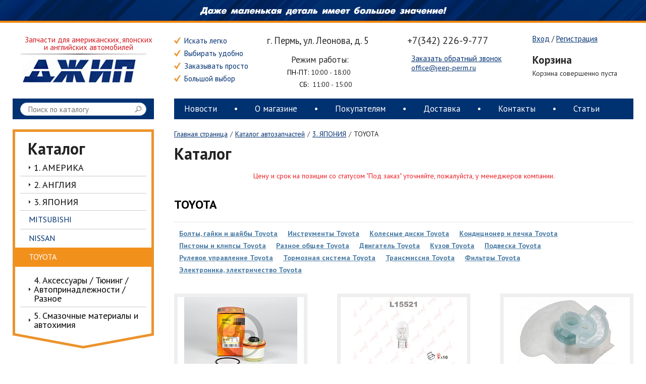

--- FILE ---
content_type: text/html; charset=UTF-8
request_url: https://jeep-perm.ru/catalog/toyota/
body_size: 26136
content:
<!DOCTYPE html PUBLIC "-//W3C//DTD XHTML 1.0 Transitional//EN" "http://www.w3.org/TR/xhtml1/DTD/xhtml1-transitional.dtd">
<html xmlns="http://www.w3.org/1999/xhtml" xml:lang="ru" lang="ru">
<head>
	<meta http-equiv="X-UA-Compatible" content="IE=edge" />
	<meta name="yandex-verification" content="e444b2702da7c779" />
	<link href='https://fonts.googleapis.com/css?family=PT+Sans:400,700&subset=cyrillic-ext,latin' rel='stylesheet' type='text/css'>

	<link rel="shortcut icon" type="image/x-icon" href="//favicon.ico" />
	<meta http-equiv="Content-Type" content="text/html; charset=UTF-8" />
<meta name="robots" content="index, follow" />
<meta name="keywords" content="Автозапчасти для иномарок" />
<meta name="description" content="Мы предлагаем широкий ассортимент качественных автозапчастей для иномарок по адекватным ценам." />
<link href="/bitrix/js/ui/design-tokens/dist/compatibility.min.css?1667823664397" type="text/css"  rel="stylesheet" />
<link href="/bitrix/js/ui/fonts/opensans/ui.font.opensans.min.css?16678236642320" type="text/css"  rel="stylesheet" />
<link href="/bitrix/js/main/popup/dist/main.popup.bundle.min.css?166782389025046" type="text/css"  rel="stylesheet" />
<link href="/bitrix/js/socialservices/css/ss.min.css?16678240474772" type="text/css"  rel="stylesheet" />
<link href="/bitrix/cache/css/s1/main/page_ba981fdd215671faa3e7bb3413a2c91c/page_ba981fdd215671faa3e7bb3413a2c91c_v1.css?176234523748898" type="text/css"  rel="stylesheet" />
<link href="/bitrix/cache/css/s1/main/default_60596e1e0e3d0189390d41ba8aac8c09/default_60596e1e0e3d0189390d41ba8aac8c09_v1.css?17623451939327" type="text/css"  rel="stylesheet" />
<link href="/bitrix/cache/css/s1/main/template_cf209ff51746c346878d64c483683ffb/template_cf209ff51746c346878d64c483683ffb_v1.css?176234519355854" type="text/css"  data-template-style="true" rel="stylesheet" />
	<link rel="stylesheet" type="text/css" href="/bitrix/templates/main/colors.css?15284725584508" />
	<script type="text/javascript">if(!window.BX)window.BX={};if(!window.BX.message)window.BX.message=function(mess){if(typeof mess==='object'){for(let i in mess) {BX.message[i]=mess[i];} return true;}};</script>
<script type="text/javascript">(window.BX||top.BX).message({'pull_server_enabled':'N','pull_config_timestamp':'0','pull_guest_mode':'N','pull_guest_user_id':'0'});(window.BX||top.BX).message({'PULL_OLD_REVISION':'Для продолжения корректной работы с сайтом необходимо перезагрузить страницу.'});</script>
<script type="text/javascript">(window.BX||top.BX).message({'JS_CORE_LOADING':'Загрузка...','JS_CORE_NO_DATA':'- Нет данных -','JS_CORE_WINDOW_CLOSE':'Закрыть','JS_CORE_WINDOW_EXPAND':'Развернуть','JS_CORE_WINDOW_NARROW':'Свернуть в окно','JS_CORE_WINDOW_SAVE':'Сохранить','JS_CORE_WINDOW_CANCEL':'Отменить','JS_CORE_WINDOW_CONTINUE':'Продолжить','JS_CORE_H':'ч','JS_CORE_M':'м','JS_CORE_S':'с','JSADM_AI_HIDE_EXTRA':'Скрыть лишние','JSADM_AI_ALL_NOTIF':'Показать все','JSADM_AUTH_REQ':'Требуется авторизация!','JS_CORE_WINDOW_AUTH':'Войти','JS_CORE_IMAGE_FULL':'Полный размер'});</script>

<script type="text/javascript" src="/bitrix/js/main/core/core.min.js?1667823887220555"></script>

<script>BX.setJSList(['/bitrix/js/main/core/core_ajax.js','/bitrix/js/main/core/core_promise.js','/bitrix/js/main/polyfill/promise/js/promise.js','/bitrix/js/main/loadext/loadext.js','/bitrix/js/main/loadext/extension.js','/bitrix/js/main/polyfill/promise/js/promise.js','/bitrix/js/main/polyfill/find/js/find.js','/bitrix/js/main/polyfill/includes/js/includes.js','/bitrix/js/main/polyfill/matches/js/matches.js','/bitrix/js/ui/polyfill/closest/js/closest.js','/bitrix/js/main/polyfill/fill/main.polyfill.fill.js','/bitrix/js/main/polyfill/find/js/find.js','/bitrix/js/main/polyfill/matches/js/matches.js','/bitrix/js/main/polyfill/core/dist/polyfill.bundle.js','/bitrix/js/main/core/core.js','/bitrix/js/main/polyfill/intersectionobserver/js/intersectionobserver.js','/bitrix/js/main/lazyload/dist/lazyload.bundle.js','/bitrix/js/main/polyfill/core/dist/polyfill.bundle.js','/bitrix/js/main/parambag/dist/parambag.bundle.js']);
BX.setCSSList(['/bitrix/js/main/lazyload/dist/lazyload.bundle.css','/bitrix/js/main/parambag/dist/parambag.bundle.css']);</script>
<script type="text/javascript">(window.BX||top.BX).message({'LANGUAGE_ID':'ru','FORMAT_DATE':'DD.MM.YYYY','FORMAT_DATETIME':'DD.MM.YYYY HH:MI:SS','COOKIE_PREFIX':'BITRIX_SM','SERVER_TZ_OFFSET':'10800','UTF_MODE':'Y','SITE_ID':'s1','SITE_DIR':'/','USER_ID':'','SERVER_TIME':'1764857288','USER_TZ_OFFSET':'0','USER_TZ_AUTO':'Y','bitrix_sessid':'189fe7972d9c89ffacb1e2fcfc724e46'});</script>


<script type="text/javascript"  src="/bitrix/cache/js/s1/main/kernel_main/kernel_main_v1.js?1762520812152878"></script>
<script type="text/javascript" src="/bitrix/js/pull/protobuf/protobuf.min.js?159971841776433"></script>
<script type="text/javascript" src="/bitrix/js/pull/protobuf/model.min.js?159971841714190"></script>
<script type="text/javascript" src="/bitrix/js/main/core/core_promise.min.js?15681238702490"></script>
<script type="text/javascript" src="/bitrix/js/rest/client/rest.client.min.js?16264237809240"></script>
<script type="text/javascript" src="/bitrix/js/pull/client/pull.client.min.js?166782405044915"></script>
<script type="text/javascript" src="/bitrix/js/main/popup/dist/main.popup.bundle.min.js?166782379964063"></script>
<script type="text/javascript" src="/bitrix/js/socialservices/ss.js?15284727221419"></script>
<script type="text/javascript">BX.setJSList(['/bitrix/js/main/core/core_fx.js','/bitrix/js/main/session.js','/bitrix/js/main/pageobject/pageobject.js','/bitrix/js/main/core/core_window.js','/bitrix/js/main/date/main.date.js','/bitrix/js/main/core/core_date.js','/bitrix/js/main/utils.js','/bitrix/templates/.default/components/bitrix/catalog/jeep-catalog/bitrix/catalog.section/jeep-section/script.js','/bitrix/templates/main/script.js','/bitrix/templates/.default/components/bitrix/sale.basket.basket.line/template1/script.js','/bitrix/components/bitrix/search.title/script.js','/bitrix/templates/.default/components/bitrix/menu/jeep-topmenu/script.js','/bitrix/templates/.default/components/bitrix/menu/jeep-catalog/script.js','/bitrix/templates/.default/components/bitrix/menu/jeep-footermenu/script.js']);</script>
<script type="text/javascript">BX.setCSSList(['/bitrix/templates/.default/components/bitrix/catalog/jeep-catalog/style.css','/bitrix/templates/.default/components/bitrix/catalog/jeep-catalog/bitrix/catalog.section.list/.default/style.css','/bitrix/templates/main/components/bitrix/system.pagenavigation/arrows/style.css','/bitrix/templates/.default/components/bitrix/catalog/jeep-catalog/bitrix/catalog.section/jeep-section/style.css','/bitrix/templates/.default/components/bitrix/catalog/jeep-catalog/bitrix/catalog.section/jeep-section/themes/blue/style.css','/bitrix/components/dev/main.feedback/templates/.default/style.css','/bitrix/templates/.default/components/bitrix/system.auth.form/jeep-auth/style.css','/bitrix/templates/main/components/bitrix/system.auth.form/eshop_adapt_auth/style.css','/bitrix/templates/.default/components/bitrix/sale.basket.basket.line/template1/style.css','/bitrix/templates/.default/components/bitrix/search.title/search/style.css','/bitrix/templates/.default/components/bitrix/menu/jeep-topmenu/style.css','/bitrix/templates/.default/components/bitrix/breadcrumb/jeep-breadcrumb/style.css','/bitrix/templates/main/template_styles.css','/bitrix/templates/main/components/bitrix/socserv.auth.form/.default/style.css']);</script>

<!-- BEGIN JIVOSITE CODE -->
<script type='text/javascript'>
(function(){ var widget_id = '2OAfDcD5kl';
var s = document.createElement('script'); s.type = 'text/javascript'; s.async = true; s.src = '//code.jivosite.com/script/widget/'+widget_id; var ss = document.getElementsByTagName('script')[0]; ss.parentNode.insertBefore(s, ss);})();</script>
<!-- END JIVOSITE CODE -->




<script type="text/javascript"  src="/bitrix/cache/js/s1/main/template_cc4211dd70e9a24b7d322987a81a830b/template_cc4211dd70e9a24b7d322987a81a830b_v1.js?176234519318329"></script>
<script type="text/javascript"  src="/bitrix/cache/js/s1/main/page_075ff24b2be1e92dbf84fe63c2a2b706/page_075ff24b2be1e92dbf84fe63c2a2b706_v1.js?176234519532466"></script>
<script type="text/javascript">var _ba = _ba || []; _ba.push(["aid", "bfa22099168a4cc102897fc56dec5043"]); _ba.push(["host", "jeep-perm.ru"]); (function() {var ba = document.createElement("script"); ba.type = "text/javascript"; ba.async = true;ba.src = (document.location.protocol == "https:" ? "https://" : "http://") + "bitrix.info/ba.js";var s = document.getElementsByTagName("script")[0];s.parentNode.insertBefore(ba, s);})();</script>


	<title>Каталог</title>

	<link rel="stylesheet" type="text/css" href="/js/fancybox/source/jquery.fancybox.css?v=2.1.5" media="screen" />

	<script src="https://ajax.googleapis.com/ajax/libs/jquery/1.10.0/jquery.min.js" type="text/javascript"></script>

	<script src="/js/jquery.slides.min.js"></script>
	
	<script type="text/javascript" src="/js/fancybox/source/jquery.fancybox.js?v=2.1.5"></script>

<link rel="icon" href="/favicon.ico" type="image/x-icon">
<link rel="shortcut icon" href="/favicon.ico" type="image/x-icon"> 

</head>
<body>
<div id="panel"></div>
<div class="page-wrapper">
		<div class="b-topline">
			<img src="/images/slogan-top.png" alt="Даже маленькая деталь имеет большое значение!" />		</div>
		<div class="header clearfix">
			<div class="left-col">
				&nbsp;
				<div class="logo-text">
					Запчасти для американских, японских<br />и английских автомобилей				</div>
				<div class="header-logo">
					<a href="/"><img src="/images/logo.jpg" alt=""></a>&nbsp; &nbsp; &nbsp;&nbsp;<br>				</div>
			</div>
			<div class="right-col">
				&nbsp;
				<ul class="header-advantages">
					<li>Искать легко</li>
					<li>Выбирать удобно</li>
					<li>Заказывать просто</li>
					<li>Большой выбор</li>
				</ul>
				<div class="header-adress">
					<span style="font-size: 13pt;"><span style="font-size: 14pt;">г. Пермь,&nbsp;ул. Леонова, д. 5</span>&nbsp;</span><span style="font-size: 13pt;">&nbsp;&nbsp;&nbsp;&nbsp;&nbsp;&nbsp;&nbsp;&nbsp;&nbsp;</span>&nbsp; &nbsp; &nbsp;<span style="font-size: 16pt;">&nbsp;</span><span style="font-size: 15pt;">+7(342) 226-9-777</span><b><span style="font-size: 15pt;"> </span></b><span style="font-size: 16pt;"><span style="font-size: 15pt;">&nbsp; &nbsp; &nbsp;</span> &nbsp; </span><span style="font-size: 14pt;"><br>
 </span>				</div>

				<div class="header-schedule">
					&nbsp; &nbsp; &nbsp; &nbsp; &nbsp; &nbsp; <span style="font-size: 11pt;"><span style="font-size: 14pt;"><span style="font-size: 13pt;">Режим работы:</span>&nbsp;</span></span><br>
 <span style="color: #2f3192;"><span style="color: #000000;">&nbsp; &nbsp; &nbsp;&nbsp; &nbsp; &nbsp;ПН-ПТ:&nbsp;</span></span>10:00 - 18:00<span style="color: #2f3192;"><b><span style="color: #000000;">&nbsp; &nbsp;</span></b></span><br>
&nbsp; &nbsp; &nbsp; &nbsp; &nbsp; &nbsp; &nbsp; &nbsp;&nbsp;<span style="color: #2f3192;"><span style="color: #000000;">СБ:</span><span style="color: #000000;">&nbsp;&nbsp;</span></span>11:00&nbsp;- 15:00 <br>				</div>
				<div class="header-phones">
									</div>
				<div class="recall__button">
					<a href="#recall1" class="fancybox">Заказать обратный звонок</a>
				</div>
				<div id="recall1" style="display:none;">
					<h2><span>Заказать обратный звонок</span></h2>
					

<form action="" method="POST">
<input type="hidden" name="sessid" id="sessid" value="189fe7972d9c89ffacb1e2fcfc724e46" /><div class="content-form feedback-form">
	<div class="fields">
		<div class="field field-name">
				<label class="field-title"><span style="color:red">*</span>Ваше имя</label>
		<div class="form-input"><input type="text" id="popup_user_nm" name="user_name" value="" required="required"></div>	
		</div>
				<div class="field field-name">
		<label class="field-title"><span style="color:red">*</span>Ваш телефон</label>
		<div class="form-input"><input type="text" name="user_tel" value="" required="required"></div>	
		</div>
				<div class="field field-property_email">
		<label class="field-title">Ваш E-mail</label>
		<div class="form-input"><input type="text" name="user_email" value="" ></div>	
		</div>
			
		<div class="field field-detailtext">
		<label class="field-title">Сообщение</label>

			<div class="form-input"><textarea name="MESSAGE" class="hidden_message" rows="5" cols="40"></textarea></div>	
            <div class="form-input"><textarea name="RMESSAGE" rows="5" cols="40"></textarea></div>	
		</div>

				<div class="field field-captcha">
		<label class="field-title">Введите слово на картинке</label>
		<div class="form-input">
			<input type="text" name="captcha_word" size="30" maxlength="50" value="">
			<input type="hidden" name="captcha_sid" value="0ef31d6036489d47588df928f98b09c5"><br />
			<img src="/bitrix/tools/captcha.php?captcha_sid=0ef31d6036489d47588df928f98b09c5" width="180" height="40" alt="CAPTCHA">
		</div>	
		</div>	
				<input type="text" class="phmefbtss" value="okvalue" name="HMEFRMBTSS"/>
		<input type="text" class="phmefbts" name="HMEFRMBTS" value="_"/>
		<div class="field field-detailtext">
			<label class="field-title"><input type="checkbox" required="required"><a href="/agreement.php" target="_blank"><span style="color:red">*</span>Согласие на обработку персональных данных</a></label>
		</div>
					<div style="margin-bottom: 10px;"><span style="color:red">*</span> Поля обязательны к заполнению</div>
		 
		<div class="field field-button">
		<input type="submit" class="input-submit" id="pcheckfrmspm" name="submit" value="Отправить">
		</div>
	</div>
</div>	
</form>				</div>
				<div class="header-mail">
					<a href="#">office@jeep-perm.ru</a>				</div>
				<div class="header-personal">
					<div class="bx_login_block">
	<!-- <span class="bx_login_top_inline_icon"></span> -->
	<span id="login-line">
	<!--'start_frame_cache_login-line'-->			<a class="bx_login_top_inline_link" href="javascript:void(0)" onclick="openAuthorizePopup()">Вход</a> / 
						<a class="bx_login_top_inline_link" href="/registration/" >Регистрация</a>
						<!--'end_frame_cache_login-line'-->	</span>
</div>

<div id="bx_auth_popup_form" style="display:none;" class="bx_login_popup_form">
<!--'start_frame_cache_8k8aZS'--><div class="login_page">
			<h2>Войти на сайт</h2>
		
<div class="bx-auth social">
	<form method="post" name="bx_auth_servicesLpmfOFUZ" target="_top" action="/catalog/toyota/">
					<ul>
									<li><a href="javascript:void(0)" class="social-eshop" onclick="BxShowAuthService('Livejournal', 'LpmfOFUZ')" id="bx_auth_href_LpmfOFUZLivejournal"><span class="livejournal"></span></a></li>
									<li><a href="javascript:void(0)" class="social-eshop" onclick="BxShowAuthService('MailRuOpenID', 'LpmfOFUZ')" id="bx_auth_href_LpmfOFUZMailRuOpenID"><span class="openid-mail-ru"></span></a></li>
									<li><a href="javascript:void(0)" class="social-eshop" onclick="BxShowAuthService('Liveinternet', 'LpmfOFUZ')" id="bx_auth_href_LpmfOFUZLiveinternet"><span class="liveinternet"></span></a></li>
									<li><a href="javascript:void(0)" class="social-eshop" onclick="BxShowAuthService('Blogger', 'LpmfOFUZ')" id="bx_auth_href_LpmfOFUZBlogger"><span class="blogger"></span></a></li>
									<li><a href="javascript:void(0)" class="social-eshop" onclick="BxShowAuthService('OpenID', 'LpmfOFUZ')" id="bx_auth_href_LpmfOFUZOpenID"><span class="openid"></span></a></li>
							</ul>
							<div class="bx-auth-line"></div>
				<div class="bx-auth-service-form" id="bx_auth_servLpmfOFUZ" style="display:none">
												<div id="bx_auth_serv_LpmfOFUZLivejournal" style="display:none">
<span class="bx-ss-icon livejournal"></span>
<input type="text" name="OPENID_IDENTITY_LIVEJOURNAL" value="" size="20" />
<span>.livejournal.com</span>
<input type="hidden" name="sessid" id="sessid_6" value="189fe7972d9c89ffacb1e2fcfc724e46" />
<input type="hidden" name="auth_service_error" value="" />
<input type="submit" class="button" name="" value="Войти" />
</div>
																<div id="bx_auth_serv_LpmfOFUZMailRuOpenID" style="display:none">
<span class="bx-ss-icon openid-mail-ru"></span>
<input type="text" name="OPENID_IDENTITY_MAILRU" value="" size="20" />
<span>@mail.ru</span>
<input type="hidden" name="sessid" id="sessid_7" value="189fe7972d9c89ffacb1e2fcfc724e46" />
<input type="hidden" name="auth_service_error" value="" />
<input type="submit" class="button" name="" value="Войти" />
</div>
																<div id="bx_auth_serv_LpmfOFUZLiveinternet" style="display:none">
<span class="bx-ss-icon liveinternet"></span>
<span>liveinternet.ru/users/</span>
<input type="text" name="OPENID_IDENTITY_LIVEINTERNET" value="" size="15" />
<input type="hidden" name="sessid" id="sessid_8" value="189fe7972d9c89ffacb1e2fcfc724e46" />
<input type="hidden" name="auth_service_error" value="" />
<input type="submit" class="button" name="" value="Войти" />
</div>
																<div id="bx_auth_serv_LpmfOFUZBlogger" style="display:none">
<span class="bx-ss-icon blogger"></span>
<input type="text" name="OPENID_IDENTITY_BLOGGER" value="" size="20" />
<span>.blogspot.com</span>
<input type="hidden" name="sessid" id="sessid_9" value="189fe7972d9c89ffacb1e2fcfc724e46" />
<input type="hidden" name="auth_service_error" value="" />
<input type="submit" class="button" name="" value="Войти" />
</div>
																<div id="bx_auth_serv_LpmfOFUZOpenID" style="display:none">
<span class="bx-ss-icon openid"></span>
<span>OpenID:</span>
<input type="text" name="OPENID_IDENTITY_OPENID" value="" size="30" />
<input type="hidden" name="sessid" id="sessid_10" value="189fe7972d9c89ffacb1e2fcfc724e46" />
<input type="hidden" name="auth_service_error" value="" />
<input type="submit" class="button" name="" value="Войти" />
</div>
									</div>
				<input type="hidden" name="auth_service_id" value="" />
	</form>
</div>

	<form name="system_auth_formPqgS8z" method="post" target="_top" action="/auth/" class="bx_auth_form">
		<input type="hidden" name="AUTH_FORM" value="Y" />
		<input type="hidden" name="TYPE" value="AUTH" />
				<input type="hidden" name="backurl" value="/catalog/toyota/" />
				
		<strong>Логин:</strong><br>
		<input class="input_text_style" type="text" name="USER_LOGIN" maxlength="255" value="" /><br><br>
		<strong>Пароль:</strong><br>
		<input class="input_text_style" type="password" name="USER_PASSWORD" maxlength="255" /><br>

				<span style="display:block;height:7px;"></span>
					<span class="rememberme"><input type="checkbox" id="USER_REMEMBER" name="USER_REMEMBER" value="Y" checked/>Запомнить меня</span>
		
				<noindex>
			<span class="forgotpassword" style="padding-left:75px;"><a href="/auth?forgot_password=yes" rel="nofollow">Забыли пароль?</a></span>
		</noindex>
				<br><br><input type="submit" name="Login" class="bt_blue big shadow" value="Войти" />
	</form>
</div>
<script type="text/javascript">
try{document.form_auth.USER_LOGIN.focus();}catch(e){}
</script>

<!--'end_frame_cache_8k8aZS'--></div>

<script>
	function openAuthorizePopup()
	{
		var authPopup = BX.PopupWindowManager.create("AuthorizePopup", null, {
			autoHide: true,
			//	zIndex: 0,
			offsetLeft: 0,
			offsetTop: 0,
			overlay : true,
			draggable: {restrict:true},
			closeByEsc: true,
			closeIcon: { right : "12px", top : "10px"},
			content: '<div style="width:400px;height:400px; text-align: center;"><span style="position:absolute;left:50%; top:50%"><img src="/bitrix/templates/.default/components/bitrix/system.auth.form/jeep-auth/images/wait.gif"/></span></div>',
			events: {
				onAfterPopupShow: function()
				{
					this.setContent(BX("bx_auth_popup_form"));
				}
			}
		});

		authPopup.show();
	}
</script>				</div>
				<div class="header-cart" id="cart_line">
				<div id="cart_line">
										<div id="bx_cart_block" class="bx_cart_block">
	<!--'start_frame_cache_bx_cart_block'-->				
		<!-- <div class="bx_small_cart"> -->
							<span>Корзина</span>
			
										Корзина совершенно пуста
			
			
		<!-- </div> -->
		<!--'end_frame_cache_bx_cart_block'--></div>
<script>
	sbbl.elemBlock = BX('bx_cart_block');

	sbbl.ajaxPath = '/bitrix/components/bitrix/sale.basket.basket.line/ajax.php';
	sbbl.siteId = 's1';
	sbbl.templateName = 'template1';
	sbbl.arParams = {'PATH_TO_BASKET':'/personal/cart/','PATH_TO_PERSONAL':'/personal/','SHOW_PERSONAL_LINK':'N','SHOW_NUM_PRODUCTS':'Y','SHOW_TOTAL_PRICE':'Y','SHOW_PRODUCTS':'N','EMBED_MINICART':'Y','CACHE_TYPE':'A','PATH_TO_ORDER':'/personal/order/make/','HIDE_ON_BASKET_PAGES':'Y','SHOW_EMPTY_VALUES':'Y','SHOW_AUTHOR':'N','SHOW_REGISTRATION':'N','PATH_TO_REGISTER':'/login/','PATH_TO_AUTHORIZE':'/login/','PATH_TO_PROFILE':'/personal/','SHOW_DELAY':'Y','SHOW_NOTAVAIL':'Y','SHOW_IMAGE':'Y','SHOW_PRICE':'Y','SHOW_SUMMARY':'Y','POSITION_FIXED':'N','POSITION_VERTICAL':'top','POSITION_HORIZONTAL':'right','MAX_IMAGE_SIZE':'70','AJAX':'N','~PATH_TO_BASKET':'/personal/cart/','~PATH_TO_PERSONAL':'/personal/','~SHOW_PERSONAL_LINK':'N','~SHOW_NUM_PRODUCTS':'Y','~SHOW_TOTAL_PRICE':'Y','~SHOW_PRODUCTS':'N','~EMBED_MINICART':'Y','~CACHE_TYPE':'A','~PATH_TO_ORDER':'/personal/order/make/','~HIDE_ON_BASKET_PAGES':'Y','~SHOW_EMPTY_VALUES':'Y','~SHOW_AUTHOR':'N','~SHOW_REGISTRATION':'N','~PATH_TO_REGISTER':'/login/','~PATH_TO_AUTHORIZE':'/login/','~PATH_TO_PROFILE':'/personal/','~SHOW_DELAY':'Y','~SHOW_NOTAVAIL':'Y','~SHOW_IMAGE':'Y','~SHOW_PRICE':'Y','~SHOW_SUMMARY':'Y','~POSITION_FIXED':'N','~POSITION_VERTICAL':'top','~POSITION_HORIZONTAL':'right','~MAX_IMAGE_SIZE':'70','~AJAX':'N'};

	BX.addCustomEvent(window, 'OnBasketChange', sbbl.refreshCart);

	
</script>				</div>
				</div>
			</div>
		</div>

		<div class="clear"></div>

		<div class="menu-bar">
			<div class="container clearfix">
				<div class="left-col">
					<div id="search" class="form-box">
	<form action="/catalog/">
			<input id="title-search-input" type="text" name="q" value="" size="23" maxlength="50" autocomplete="off" class="bx_input_text" placeholder="Поиск по каталогу" />
			<input name="s" type="submit" value="" class="bx_input_submit" id="search-submit-button" />
	</form>
</div>
<script>
	BX.ready(function(){
		new JCTitleSearch({
			'AJAX_PAGE' : '/catalog/toyota/',
			'CONTAINER_ID': 'search',
			'INPUT_ID': 'title-search-input',
			'MIN_QUERY_LEN': 2
		});
	});
</script>				</div>
				<div class="right-col">
					<div class="topmenu clearfix">
						
<ul id="horizontal-multilevel-menu" class="clearfix">


	
	
		
							<li><a href="/news/" class="root-item">Новости</a></li><li class="separator"></li>			
		
	
	

	
	
		
							<li><a href="/about/" class="root-item">О магазине</a></li><li class="separator"></li>			
		
	
	

	
	
		
							<li><a href="/pokupatelyam/" class="root-item">Покупателям</a></li><li class="separator"></li>			
		
	
	

	
	
		
							<li><a href="/dostavka/" class="root-item">Доставка</a></li><li class="separator"></li>			
		
	
	

	
	
		
							<li><a href="/about/contacts/" class="root-item">Контакты</a></li><li class="separator"></li>			
		
	
	

	
	
		
							<li><a href="/articles/" class="root-item">Статьи</a></li>			
		
	
	


</ul>
					</div>
				</div>
			</div>
		</div>

		
		
		<div class="content">
			<div class="container clearfix">
				<div class="left-col">
					<div class="catalog-menu__wrapper clearfix">
						<h2>Каталог</h2>
						
<ul class="catalog-menu">


	
	
					<li class="catalog-menu__item"><a href="/catalog/1_amerika/" class="root-item catalog-menu__link"><span class="catalog-menu__link-inner">1. АМЕРИКА</span></a>
				<ul class="catalog-submenu">
		
	
	

	
	
					<li class="catalog-submenu__item"><a href="/catalog/1_1_jeep_grand_cherokee_cherokee_wrangler/" class="parent catalog-submenu__link"><span class="catalog-submenu__link-inner">1.1. JEEP Grand Cherokee - Cherokee - Wrangler</span></a>
				<ul class="catalog-submenu">
		
	
	

	
	
		
							<li class="catalog-submenu__item"><a href="/catalog/gayki_shpilki_shayby_bolty_jeep_grand_cherokee_cherokee_wrangler/" class="catalog-submenu__link"><span class="catalog-submenu__link-inner">Гайки, шпильки, шайбы, болты JEEP Grand Cherokee - Cherokee - Wrangler</span></a></li>
			
		
	
	

	
	
		
							<li class="catalog-submenu__item"><a href="/catalog/diski_kolesnye_jeep_grand_cherokee_cherokee_wrangler/" class="catalog-submenu__link"><span class="catalog-submenu__link-inner">Диски колесные JEEP Grand Cherokee - Cherokee - Wrangler</span></a></li>
			
		
	
	

	
	
		
							<li class="catalog-submenu__item"><a href="/catalog/konditsioner_i_pechka_jeep_grand_cherokee_cherokee_wrangler/" class="catalog-submenu__link"><span class="catalog-submenu__link-inner">Кондиционер и печка JEEP Grand Cherokee - Cherokee - Wrangler</span></a></li>
			
		
	
	

	
	
		
							<li class="catalog-submenu__item"><a href="/catalog/podushki_jeep_grand_cherokee_cherokee_wrangler/" class="catalog-submenu__link"><span class="catalog-submenu__link-inner">Подушки JEEP Grand Cherokee - Cherokee - Wrangler</span></a></li>
			
		
	
	

	
	
		
							<li class="catalog-submenu__item"><a href="/catalog/probki_kryshki_bachki_korpusa_jeep_grand_cherokee_cherokee_wrangler/" class="catalog-submenu__link"><span class="catalog-submenu__link-inner">Пробки, крышки, бачки, корпуса JEEP Grand Cherokee - Cherokee - Wrangler</span></a></li>
			
		
	
	

	
	
		
							<li class="catalog-submenu__item"><a href="/catalog/sistema_ochistki_stekol_jeep_grand_cherokee_cherokee_wrangler/" class="catalog-submenu__link"><span class="catalog-submenu__link-inner">Система очистки стекол JEEP Grand Cherokee - Cherokee - Wrangler</span></a></li>
			
		
	
	

	
	
		
							<li class="catalog-submenu__item"><a href="/catalog/trubki_shlangi_trosa_jeep_grand_cherokee_cherokee_wrangler/" class="catalog-submenu__link"><span class="catalog-submenu__link-inner">Трубки, шланги, троса JEEP Grand Cherokee - Cherokee - Wrangler</span></a></li>
			
		
	
	

	
	
		
							<li class="catalog-submenu__item"><a href="/catalog/dvigatel_jeep_grand_cherokee_cherokee_wrangler/" class="catalog-submenu__link"><span class="catalog-submenu__link-inner">Двигатель JEEP Grand Cherokee - Cherokee - Wrangler</span></a></li>
			
		
	
	

	
	
		
							<li class="catalog-submenu__item"><a href="/catalog/kuzov_salon_jeep_grand_cherokee_cherokee_wrangler/" class="catalog-submenu__link"><span class="catalog-submenu__link-inner">Кузов. Салон JEEP Grand Cherokee - Cherokee - Wrangler</span></a></li>
			
		
	
	

	
	
		
							<li class="catalog-submenu__item"><a href="/catalog/optika_jeep_grand_cherokee_cherokee_wrangler/" class="catalog-submenu__link"><span class="catalog-submenu__link-inner">Оптика JEEP Grand Cherokee - Cherokee - Wrangler</span></a></li>
			
		
	
	

	
	
		
							<li class="catalog-submenu__item"><a href="/catalog/podveska_jeep_grand_cherokee_cherokee_wrangler/" class="catalog-submenu__link"><span class="catalog-submenu__link-inner">Подвеска JEEP Grand Cherokee - Cherokee - Wrangler</span></a></li>
			
		
	
	

	
	
		
							<li class="catalog-submenu__item"><a href="/catalog/rulevoe_upravlenie_jeep_grand_cherokee_cherokee_wrangler/" class="catalog-submenu__link"><span class="catalog-submenu__link-inner">Рулевое управление JEEP Grand Cherokee - Cherokee - Wrangler</span></a></li>
			
		
	
	

	
	
		
							<li class="catalog-submenu__item"><a href="/catalog/salniki_podshipniki_prokladki_jeep_grand_cherokee_cherokee_wrangler/" class="catalog-submenu__link"><span class="catalog-submenu__link-inner">Сальники, подшипники, прокладки JEEP Grand Cherokee - Cherokee - Wrangler</span></a></li>
			
		
	
	

	
	
		
							<li class="catalog-submenu__item"><a href="/catalog/filtry_jeep_grand_cherokee_cherokee_wrangler/" class="catalog-submenu__link"><span class="catalog-submenu__link-inner">Фильтры JEEP Grand Cherokee - Cherokee - Wrangler</span></a></li>
			
		
	
	

	
	
		
							<li class="catalog-submenu__item"><a href="/catalog/tormoznaya_sistema_jeep_grand_cherokee_cherokee_wrangler/" class="catalog-submenu__link"><span class="catalog-submenu__link-inner">Тормозная система JEEP Grand Cherokee - Cherokee - Wrangler</span></a></li>
			
		
	
	

	
	
		
							<li class="catalog-submenu__item"><a href="/catalog/elektrichestvo_elektronika_jeep_grand_cherokee_cherokee_wrangler/" class="catalog-submenu__link"><span class="catalog-submenu__link-inner">Электричество. Электроника JEEP Grand Cherokee - Cherokee - Wrangler</span></a></li>
			
		
	
	

	
	
		
							<li class="catalog-submenu__item"><a href="/catalog/transmissiya_jeep_grand_cherokee_cherokee_wrangler/" class="catalog-submenu__link"><span class="catalog-submenu__link-inner">Трансмиссия JEEP Grand Cherokee - Cherokee - Wrangler</span></a></li>
			
		
	
	

			</ul></li>	
	
					<li class="catalog-submenu__item"><a href="/catalog/1_2_chrysler_dodge/" class="parent catalog-submenu__link"><span class="catalog-submenu__link-inner">1.2. Chrysler - Dodge</span></a>
				<ul class="catalog-submenu">
		
	
	

	
	
		
							<li class="catalog-submenu__item"><a href="/catalog/aksessuary/" class="catalog-submenu__link"><span class="catalog-submenu__link-inner">Аксессуары</span></a></li>
			
		
	
	

	
	
		
							<li class="catalog-submenu__item"><a href="/catalog/gayki_shpilki_shayby_bolty_chrysler_dodge/" class="catalog-submenu__link"><span class="catalog-submenu__link-inner">Гайки, шпильки, шайбы, болты Chrysler - Dodge</span></a></li>
			
		
	
	

	
	
		
							<li class="catalog-submenu__item"><a href="/catalog/dvigatel_chrysler_dodge/" class="catalog-submenu__link"><span class="catalog-submenu__link-inner">Двигатель Chrysler - Dodge</span></a></li>
			
		
	
	

	
	
		
							<li class="catalog-submenu__item"><a href="/catalog/diski_kolesnye/" class="catalog-submenu__link"><span class="catalog-submenu__link-inner">Диски колесные</span></a></li>
			
		
	
	

	
	
		
							<li class="catalog-submenu__item"><a href="/catalog/konditsioner_pechka/" class="catalog-submenu__link"><span class="catalog-submenu__link-inner">Кондиционер_Печка</span></a></li>
			
		
	
	

	
	
		
							<li class="catalog-submenu__item"><a href="/catalog/kuzov_salon_chrysler_dodge/" class="catalog-submenu__link"><span class="catalog-submenu__link-inner">Кузов. Салон Chrysler - Dodge</span></a></li>
			
		
	
	

	
	
		
							<li class="catalog-submenu__item"><a href="/catalog/podushki_chrysler_dodge/" class="catalog-submenu__link"><span class="catalog-submenu__link-inner">Подушки Chrysler - Dodge</span></a></li>
			
		
	
	

	
	
		
							<li class="catalog-submenu__item"><a href="/catalog/probki_kryshki_bachki_korpusa/" class="catalog-submenu__link"><span class="catalog-submenu__link-inner">Пробки, крышки, бачки, корпуса</span></a></li>
			
		
	
	

	
	
		
							<li class="catalog-submenu__item"><a href="/catalog/rulevoe_upravlenie_chrysler_dodge/" class="catalog-submenu__link"><span class="catalog-submenu__link-inner">Рулевое управление Chrysler - Dodge</span></a></li>
			
		
	
	

	
	
		
							<li class="catalog-submenu__item"><a href="/catalog/sistema_ochistki_stekol/" class="catalog-submenu__link"><span class="catalog-submenu__link-inner">Система очистки стекол</span></a></li>
			
		
	
	

	
	
		
							<li class="catalog-submenu__item"><a href="/catalog/trubki_shlangi_trosa/" class="catalog-submenu__link"><span class="catalog-submenu__link-inner">Трубки, шланги, троса</span></a></li>
			
		
	
	

	
	
		
							<li class="catalog-submenu__item"><a href="/catalog/elektrichestvo_elektronika_chrysler_dodge/" class="catalog-submenu__link"><span class="catalog-submenu__link-inner">Электричество. Электроника Chrysler - Dodge</span></a></li>
			
		
	
	

	
	
		
							<li class="catalog-submenu__item"><a href="/catalog/transmissiya_chrysler_dodge/" class="catalog-submenu__link"><span class="catalog-submenu__link-inner">Трансмиссия Chrysler - Dodge</span></a></li>
			
		
	
	

	
	
		
							<li class="catalog-submenu__item"><a href="/catalog/podveska_chrysler_dodge/" class="catalog-submenu__link"><span class="catalog-submenu__link-inner">Подвеска Chrysler - Dodge</span></a></li>
			
		
	
	

	
	
		
							<li class="catalog-submenu__item"><a href="/catalog/salniki_podshipniki_prokladki_filtry/" class="catalog-submenu__link"><span class="catalog-submenu__link-inner">Сальники, подшипники, прокладки, фильтры</span></a></li>
			
		
	
	

	
	
		
							<li class="catalog-submenu__item"><a href="/catalog/tormoznaya_sistema_chrysler_dodge/" class="catalog-submenu__link"><span class="catalog-submenu__link-inner">Тормозная система Chrysler - Dodge</span></a></li>
			
		
	
	

			</ul></li>	
	
					<li class="catalog-submenu__item"><a href="/catalog/1_4_ford/" class="parent catalog-submenu__link"><span class="catalog-submenu__link-inner">1.4. FORD</span></a>
				<ul class="catalog-submenu">
		
	
	

	
	
		
							<li class="catalog-submenu__item"><a href="/catalog/ford_all/" class="catalog-submenu__link"><span class="catalog-submenu__link-inner">Ford - All</span></a></li>
			
		
	
	

	
	
		
							<li class="catalog-submenu__item"><a href="/catalog/ford_explorer_expedition_excursion_navigator_aviator_f150_/" class="catalog-submenu__link"><span class="catalog-submenu__link-inner">Ford - Explorer-Expedition-Excursion-Navigator-Aviator-F150 </span></a></li>
			
		
	
	

			</ul></li>	
	
					<li class="catalog-submenu__item"><a href="/catalog/1_3_general_motors_chevrolet/" class="parent catalog-submenu__link"><span class="catalog-submenu__link-inner">1.3. General Motors / Chevrolet</span></a>
				<ul class="catalog-submenu">
		
	
	

	
	
		
							<li class="catalog-submenu__item"><a href="/catalog/general_motors_gm_all/" class="catalog-submenu__link"><span class="catalog-submenu__link-inner">General Motors / GM - All</span></a></li>
			
		
	
	

	
	
		
							<li class="catalog-submenu__item"><a href="/catalog/saturn_gm/" class="catalog-submenu__link"><span class="catalog-submenu__link-inner">Saturn / GM</span></a></li>
			
		
	
	

	
	
		
							<li class="catalog-submenu__item"><a href="/catalog/blazer_tahoe_subarban_hummer_escalade/" class="catalog-submenu__link"><span class="catalog-submenu__link-inner">Blazer, Tahoe, Subarban, Hummer, Escalade</span></a></li>
			
		
	
	

			</ul></li></ul></li>	
	
					<li class="catalog-menu__item"><a href="/catalog/2_angliya/" class="root-item catalog-menu__link"><span class="catalog-menu__link-inner">2. АНГЛИЯ</span></a>
				<ul class="catalog-submenu">
		
	
	

	
	
					<li class="catalog-submenu__item"><a href="/catalog/land_rover/" class="parent catalog-submenu__link"><span class="catalog-submenu__link-inner">Land Rover</span></a>
				<ul class="catalog-submenu">
		
	
	

	
	
		
							<li class="catalog-submenu__item"><a href="/catalog/bolty_gayki_i_shayby_land_rover/" class="catalog-submenu__link"><span class="catalog-submenu__link-inner">Болты, гайки и шайбы Land Rover</span></a></li>
			
		
	
	

	
	
		
							<li class="catalog-submenu__item"><a href="/catalog/datchiki_1/" class="catalog-submenu__link"><span class="catalog-submenu__link-inner">Датчики</span></a></li>
			
		
	
	

	
	
		
							<li class="catalog-submenu__item"><a href="/catalog/podveska_land_rover/" class="catalog-submenu__link"><span class="catalog-submenu__link-inner">Подвеска Land Rover</span></a></li>
			
		
	
	

	
	
		
							<li class="catalog-submenu__item"><a href="/catalog/kuzov_land_rover/" class="catalog-submenu__link"><span class="catalog-submenu__link-inner">Кузов Land Rover</span></a></li>
			
		
	
	

	
	
		
							<li class="catalog-submenu__item"><a href="/catalog/rulevoe_upravlenie_land_rover/" class="catalog-submenu__link"><span class="catalog-submenu__link-inner">Рулевое управление Land Rover</span></a></li>
			
		
	
	

	
	
		
							<li class="catalog-submenu__item"><a href="/catalog/optika_4/" class="catalog-submenu__link"><span class="catalog-submenu__link-inner">Оптика</span></a></li>
			
		
	
	

	
	
		
							<li class="catalog-submenu__item"><a href="/catalog/transmissiya_land_rover/" class="catalog-submenu__link"><span class="catalog-submenu__link-inner">Трансмиссия Land Rover</span></a></li>
			
		
	
	

	
	
		
							<li class="catalog-submenu__item"><a href="/catalog/salniki_prokladki/" class="catalog-submenu__link"><span class="catalog-submenu__link-inner">Сальники, прокладки</span></a></li>
			
		
	
	

	
	
		
							<li class="catalog-submenu__item"><a href="/catalog/filtry_land_rover/" class="catalog-submenu__link"><span class="catalog-submenu__link-inner">Фильтры Land Rover</span></a></li>
			
		
	
	

	
	
		
							<li class="catalog-submenu__item"><a href="/catalog/tormoznaya_sistema_land_rover/" class="catalog-submenu__link"><span class="catalog-submenu__link-inner">Тормозная система Land Rover</span></a></li>
			
		
	
	

	
	
		
							<li class="catalog-submenu__item"><a href="/catalog/dvigatel_land_rover/" class="catalog-submenu__link"><span class="catalog-submenu__link-inner">Двигатель Land Rover</span></a></li>
			
		
	
	

			</ul></li></ul></li>	
	
					<li class="catalog-menu__item"><a href="/catalog/3_yaponiya/" class="root-item catalog-menu__link"><span class="catalog-menu__link-inner">3. ЯПОНИЯ</span></a>
				<ul class="catalog-submenu">
		
	
	

	
	
					<li class="catalog-submenu__item"><a href="/catalog/mitsubishi/" class="parent catalog-submenu__link"><span class="catalog-submenu__link-inner">MITSUBISHI</span></a>
				<ul class="catalog-submenu">
		
	
	

	
	
		
							<li class="catalog-submenu__item"><a href="/catalog/bolty_gayki_i_shayby_mitsubishi/" class="catalog-submenu__link"><span class="catalog-submenu__link-inner">Болты, гайки и шайбы Mitsubishi</span></a></li>
			
		
	
	

	
	
		
							<li class="catalog-submenu__item"><a href="/catalog/koleso_mitsubishi/" class="catalog-submenu__link"><span class="catalog-submenu__link-inner">Колесо Mitsubishi</span></a></li>
			
		
	
	

	
	
		
							<li class="catalog-submenu__item"><a href="/catalog/konditsioner_i_pechka_mitsubishi/" class="catalog-submenu__link"><span class="catalog-submenu__link-inner">Кондиционер и печка Mitsubishi</span></a></li>
			
		
	
	

	
	
		
							<li class="catalog-submenu__item"><a href="/catalog/pistony_mitsubishi/" class="catalog-submenu__link"><span class="catalog-submenu__link-inner">Пистоны Mitsubishi</span></a></li>
			
		
	
	

	
	
		
							<li class="catalog-submenu__item"><a href="/catalog/dvigatel_mitsubishi/" class="catalog-submenu__link"><span class="catalog-submenu__link-inner">Двигатель Mitsubishi</span></a></li>
			
		
	
	

	
	
		
							<li class="catalog-submenu__item"><a href="/catalog/kuzov_mitsubishi/" class="catalog-submenu__link"><span class="catalog-submenu__link-inner">Кузов Mitsubishi</span></a></li>
			
		
	
	

	
	
		
							<li class="catalog-submenu__item"><a href="/catalog/podveska_mitsubishi/" class="catalog-submenu__link"><span class="catalog-submenu__link-inner">Подвеска Mitsubishi</span></a></li>
			
		
	
	

	
	
		
							<li class="catalog-submenu__item"><a href="/catalog/rulevoe_upravlenie_mitsubishi/" class="catalog-submenu__link"><span class="catalog-submenu__link-inner">Рулевое управление Mitsubishi</span></a></li>
			
		
	
	

	
	
		
							<li class="catalog-submenu__item"><a href="/catalog/tormoznaya_sistema_mitsubishi/" class="catalog-submenu__link"><span class="catalog-submenu__link-inner">Тормозная система Mitsubishi</span></a></li>
			
		
	
	

	
	
		
							<li class="catalog-submenu__item"><a href="/catalog/transmissiya_mitsubishi/" class="catalog-submenu__link"><span class="catalog-submenu__link-inner">Трансмиссия Mitsubishi</span></a></li>
			
		
	
	

	
	
		
							<li class="catalog-submenu__item"><a href="/catalog/filtry_mitsubishi/" class="catalog-submenu__link"><span class="catalog-submenu__link-inner">Фильтры Mitsubishi</span></a></li>
			
		
	
	

	
	
		
							<li class="catalog-submenu__item"><a href="/catalog/elektrika_i_elektronika_mitsubishi/" class="catalog-submenu__link"><span class="catalog-submenu__link-inner">Электрика и электроника Mitsubishi</span></a></li>
			
		
	
	

			</ul></li>	
	
					<li class="catalog-submenu__item"><a href="/catalog/nissan/" class="parent catalog-submenu__link"><span class="catalog-submenu__link-inner">NISSAN</span></a>
				<ul class="catalog-submenu">
		
	
	

	
	
		
							<li class="catalog-submenu__item"><a href="/catalog/bolty_i_gayki_nissan/" class="catalog-submenu__link"><span class="catalog-submenu__link-inner">Болты и гайки Nissan</span></a></li>
			
		
	
	

	
	
		
							<li class="catalog-submenu__item"><a href="/catalog/diski_kolesnye_nissan/" class="catalog-submenu__link"><span class="catalog-submenu__link-inner">Диски колесные Nissan</span></a></li>
			
		
	
	

	
	
		
							<li class="catalog-submenu__item"><a href="/catalog/konditsioner_i_pechka_nissan/" class="catalog-submenu__link"><span class="catalog-submenu__link-inner">Кондиционер и печка Nissan</span></a></li>
			
		
	
	

	
	
		
							<li class="catalog-submenu__item"><a href="/catalog/kuzov_nissan/" class="catalog-submenu__link"><span class="catalog-submenu__link-inner">Кузов Nissan</span></a></li>
			
		
	
	

	
	
		
							<li class="catalog-submenu__item"><a href="/catalog/pistony_nissan/" class="catalog-submenu__link"><span class="catalog-submenu__link-inner">Пистоны Nissan</span></a></li>
			
		
	
	

	
	
		
							<li class="catalog-submenu__item"><a href="/catalog/rulevoe_upravlenie_nissan/" class="catalog-submenu__link"><span class="catalog-submenu__link-inner">Рулевое управление Nissan</span></a></li>
			
		
	
	

	
	
		
							<li class="catalog-submenu__item"><a href="/catalog/dvigatel_nissan/" class="catalog-submenu__link"><span class="catalog-submenu__link-inner">Двигатель Nissan</span></a></li>
			
		
	
	

	
	
		
							<li class="catalog-submenu__item"><a href="/catalog/podveska_nissan/" class="catalog-submenu__link"><span class="catalog-submenu__link-inner">Подвеска Nissan</span></a></li>
			
		
	
	

	
	
		
							<li class="catalog-submenu__item"><a href="/catalog/tormoznaya_sistema_nissan/" class="catalog-submenu__link"><span class="catalog-submenu__link-inner">Тормозная система Nissan</span></a></li>
			
		
	
	

	
	
		
							<li class="catalog-submenu__item"><a href="/catalog/transmissiya_nissan/" class="catalog-submenu__link"><span class="catalog-submenu__link-inner">Трансмиссия Nissan</span></a></li>
			
		
	
	

	
	
		
							<li class="catalog-submenu__item"><a href="/catalog/filtry_nissan/" class="catalog-submenu__link"><span class="catalog-submenu__link-inner">Фильтры Nissan</span></a></li>
			
		
	
	

	
	
		
							<li class="catalog-submenu__item"><a href="/catalog/elektrika_i_elektronika_nissan/" class="catalog-submenu__link"><span class="catalog-submenu__link-inner">Электрика и электроника Nissan</span></a></li>
			
		
	
	

			</ul></li>	
	
					<li class="catalog-submenu__item"><a href="/catalog/toyota/" class="parent catalog-submenu__link item-selected"><span class="catalog-submenu__link-inner">TOYOTA</span></a>
				<ul class="catalog-submenu">
		
	
	

	
	
		
							<li class="catalog-submenu__item"><a href="/catalog/bolty_gayki_i_shayby_toyota/" class="catalog-submenu__link"><span class="catalog-submenu__link-inner">Болты, гайки и шайбы Toyota</span></a></li>
			
		
	
	

	
	
		
							<li class="catalog-submenu__item"><a href="/catalog/instrumenty_toyota/" class="catalog-submenu__link"><span class="catalog-submenu__link-inner">Инструменты Toyota</span></a></li>
			
		
	
	

	
	
		
							<li class="catalog-submenu__item"><a href="/catalog/kolesnye_diski_toyota/" class="catalog-submenu__link"><span class="catalog-submenu__link-inner">Колесные диски Toyota</span></a></li>
			
		
	
	

	
	
		
							<li class="catalog-submenu__item"><a href="/catalog/konditsioner_i_pechka_toyota/" class="catalog-submenu__link"><span class="catalog-submenu__link-inner">Кондиционер и печка Toyota</span></a></li>
			
		
	
	

	
	
		
							<li class="catalog-submenu__item"><a href="/catalog/pistony_i_klipsy_toyota/" class="catalog-submenu__link"><span class="catalog-submenu__link-inner">Пистоны и клипсы Toyota</span></a></li>
			
		
	
	

	
	
		
							<li class="catalog-submenu__item"><a href="/catalog/raznoe_obshchee_toyota/" class="catalog-submenu__link"><span class="catalog-submenu__link-inner">Разное общее Toyota</span></a></li>
			
		
	
	

	
	
		
							<li class="catalog-submenu__item"><a href="/catalog/dvigatel_toyota/" class="catalog-submenu__link"><span class="catalog-submenu__link-inner">Двигатель Toyota</span></a></li>
			
		
	
	

	
	
		
							<li class="catalog-submenu__item"><a href="/catalog/kuzov_toyota/" class="catalog-submenu__link"><span class="catalog-submenu__link-inner">Кузов Toyota</span></a></li>
			
		
	
	

	
	
		
							<li class="catalog-submenu__item"><a href="/catalog/podveska_toyota/" class="catalog-submenu__link"><span class="catalog-submenu__link-inner">Подвеска Toyota</span></a></li>
			
		
	
	

	
	
		
							<li class="catalog-submenu__item"><a href="/catalog/rulevoe_upravlenie_toyota/" class="catalog-submenu__link"><span class="catalog-submenu__link-inner">Рулевое управление Toyota</span></a></li>
			
		
	
	

	
	
		
							<li class="catalog-submenu__item"><a href="/catalog/tormoznaya_sistema_toyota/" class="catalog-submenu__link"><span class="catalog-submenu__link-inner">Тормозная система Toyota</span></a></li>
			
		
	
	

	
	
		
							<li class="catalog-submenu__item"><a href="/catalog/transmissiya_toyota/" class="catalog-submenu__link"><span class="catalog-submenu__link-inner">Трансмиссия Toyota</span></a></li>
			
		
	
	

	
	
		
							<li class="catalog-submenu__item"><a href="/catalog/filtry_toyota/" class="catalog-submenu__link"><span class="catalog-submenu__link-inner">Фильтры Toyota</span></a></li>
			
		
	
	

	
	
		
							<li class="catalog-submenu__item"><a href="/catalog/elektronika_elektrichestvo_toyota/" class="catalog-submenu__link"><span class="catalog-submenu__link-inner">Электроника, электричество Toyota</span></a></li>
			
		
	
	

			</ul></li></ul></li>	
	
					<li class="catalog-menu__item"><a href="/catalog/4_aksessuary_tyuning_avtoprinadlezhnosti_raznoe/" class="root-item catalog-menu__link"><span class="catalog-menu__link-inner">4. Аксессуары / Тюнинг / Автопринадлежности / Разное</span></a>
				<ul class="catalog-submenu">
		
	
	

	
	
					<li class="catalog-submenu__item"><a href="/catalog/shchetki_stekloochistiteley_lynx/" class="parent catalog-submenu__link"><span class="catalog-submenu__link-inner">Щетки стеклоочистителей  LYNX</span></a>
				<ul class="catalog-submenu">
		
	
	

	
	
		
							<li class="catalog-submenu__item"><a href="/catalog/bezkarkasnye/" class="catalog-submenu__link"><span class="catalog-submenu__link-inner">Безкаркасные</span></a></li>
			
		
	
	

	
	
		
							<li class="catalog-submenu__item"><a href="/catalog/gibridnye/" class="catalog-submenu__link"><span class="catalog-submenu__link-inner">Гибридные</span></a></li>
			
		
	
	

	
	
		
							<li class="catalog-submenu__item"><a href="/catalog/zimnie/" class="catalog-submenu__link"><span class="catalog-submenu__link-inner">Зимние</span></a></li>
			
		
	
	

	
	
		
							<li class="catalog-submenu__item"><a href="/catalog/letnie/" class="catalog-submenu__link"><span class="catalog-submenu__link-inner">Летние</span></a></li>
			
		
	
	

	
	
		
							<li class="catalog-submenu__item"><a href="/catalog/so_spoylerom/" class="catalog-submenu__link"><span class="catalog-submenu__link-inner">Со спойлером</span></a></li>
			
		
	
	

			</ul></li>	
	
		
							<li class="catalog-submenu__item"><a href="/catalog/shchetki_stekloochistiteley_masuma/" class="catalog-submenu__link"><span class="catalog-submenu__link-inner">Щетки стеклоочистителей  MASUMA</span></a></li>
			
		
	
	

	
	
					<li class="catalog-submenu__item"><a href="/catalog/raznoe/" class="parent catalog-submenu__link"><span class="catalog-submenu__link-inner">Разное</span></a>
				<ul class="catalog-submenu">
		
	
	

	
	
		
							<li class="catalog-submenu__item"><a href="/catalog/audi/" class="catalog-submenu__link"><span class="catalog-submenu__link-inner">Audi</span></a></li>
			
		
	
	

			</ul></li>	
	
					<li class="catalog-submenu__item"><a href="/catalog/shchetki_stekloochistiteley_just_drive/" class="parent catalog-submenu__link"><span class="catalog-submenu__link-inner">Щетки стеклоочистителей  JUST DRIVE</span></a>
				<ul class="catalog-submenu">
		
	
	

	
	
		
							<li class="catalog-submenu__item"><a href="/catalog/zimnie_1/" class="catalog-submenu__link"><span class="catalog-submenu__link-inner">Зимние</span></a></li>
			
		
	
	

	
	
		
							<li class="catalog-submenu__item"><a href="/catalog/bezkarakasnye/" class="catalog-submenu__link"><span class="catalog-submenu__link-inner">Безкаракасные</span></a></li>
			
		
	
	

	
	
		
							<li class="catalog-submenu__item"><a href="/catalog/gibridnye_1/" class="catalog-submenu__link"><span class="catalog-submenu__link-inner">Гибридные</span></a></li>
			
		
	
	

	
	
		
							<li class="catalog-submenu__item"><a href="/catalog/letnie_1/" class="catalog-submenu__link"><span class="catalog-submenu__link-inner">Летние</span></a></li>
			
		
	
	

			</ul></li>	
	
		
							<li class="catalog-submenu__item"><a href="/catalog/shchetki_stekloochistiteley_all/" class="catalog-submenu__link"><span class="catalog-submenu__link-inner">Щетки стеклоочистителей ALL</span></a></li>
			
		
	
	

	
	
		
							<li class="catalog-submenu__item"><a href="/catalog/avtoprinadlezhnosti/" class="catalog-submenu__link"><span class="catalog-submenu__link-inner">Автопринадлежности</span></a></li>
			
		
	
	

	
	
		
							<li class="catalog-submenu__item"><a href="/catalog/shchetki_stekloochistiteley_bosch/" class="catalog-submenu__link"><span class="catalog-submenu__link-inner">Щетки стеклоочистителей  BOSCH</span></a></li>
			
		
	
	

	
	
					<li class="catalog-submenu__item"><a href="/catalog/aksessuary_amerika/" class="parent catalog-submenu__link"><span class="catalog-submenu__link-inner">Аксессуары Америка</span></a>
				<ul class="catalog-submenu">
		
	
	

	
	
		
							<li class="catalog-submenu__item"><a href="/catalog/deflektory_kapota_okon/" class="catalog-submenu__link"><span class="catalog-submenu__link-inner">Дефлекторы капота, окон</span></a></li>
			
		
	
	

	
	
		
							<li class="catalog-submenu__item"><a href="/catalog/zashchity_kuzova_agregatov_podnozhki_reylingi/" class="catalog-submenu__link"><span class="catalog-submenu__link-inner">Защиты кузова, агрегатов. Подножки. Рейлинги.</span></a></li>
			
		
	
	

	
	
		
							<li class="catalog-submenu__item"><a href="/catalog/emblemy_bukvy_logotipy/" class="catalog-submenu__link"><span class="catalog-submenu__link-inner">Эмблемы / Буквы / Логотипы</span></a></li>
			
		
	
	

	
	
		
							<li class="catalog-submenu__item"><a href="/catalog/zashchita_far/" class="catalog-submenu__link"><span class="catalog-submenu__link-inner">Защита фар</span></a></li>
			
		
	
	

	
	
		
							<li class="catalog-submenu__item"><a href="/catalog/kovry_salona_i_bagazhnika/" class="catalog-submenu__link"><span class="catalog-submenu__link-inner">Ковры салона и багажника</span></a></li>
			
		
	
	

	
	
		
							<li class="catalog-submenu__item"><a href="/catalog/farkopy/" class="catalog-submenu__link"><span class="catalog-submenu__link-inner">Фаркопы</span></a></li>
			
		
	
	

	
	
		
							<li class="catalog-submenu__item"><a href="/catalog/raznoe_1/" class="catalog-submenu__link"><span class="catalog-submenu__link-inner">Разное</span></a></li>
			
		
	
	

	
	
		
							<li class="catalog-submenu__item"><a href="/catalog/brelok/" class="catalog-submenu__link"><span class="catalog-submenu__link-inner">Брелок</span></a></li>
			
		
	
	

	
	
		
							<li class="catalog-submenu__item"><a href="/catalog/odezhda_jeep/" class="catalog-submenu__link"><span class="catalog-submenu__link-inner">Одежда Jeep</span></a></li>
			
		
	
	

			</ul></li>	
	
					<li class="catalog-submenu__item"><a href="/catalog/aksessuary_evropa_yaponiya_aziya/" class="parent catalog-submenu__link"><span class="catalog-submenu__link-inner">Аксессуары Европа - Япония-Азия</span></a>
				<ul class="catalog-submenu">
		
	
	

	
	
		
							<li class="catalog-submenu__item"><a href="/catalog/kovry_salona/" class="catalog-submenu__link"><span class="catalog-submenu__link-inner">Ковры салона</span></a></li>
			
		
	
	

	
	
		
							<li class="catalog-submenu__item"><a href="/catalog/chekhly_na_sidenya_zapasnoe_koleso/" class="catalog-submenu__link"><span class="catalog-submenu__link-inner">Чехлы на сиденья / запасное колесо</span></a></li>
			
		
	
	

	
	
		
							<li class="catalog-submenu__item"><a href="/catalog/shchetki_i_skrebki_dlya_snega/" class="catalog-submenu__link"><span class="catalog-submenu__link-inner">Щетки и скребки для снега</span></a></li>
			
		
	
	

	
	
		
							<li class="catalog-submenu__item"><a href="/catalog/navesnoe_oborudovanie/" class="catalog-submenu__link"><span class="catalog-submenu__link-inner">Навесное оборудование</span></a></li>
			
		
	
	

	
	
		
							<li class="catalog-submenu__item"><a href="/catalog/deflektory_spoylery_zashchita_far/" class="catalog-submenu__link"><span class="catalog-submenu__link-inner">Дефлекторы, спойлеры, защита фар</span></a></li>
			
		
	
	

			</ul></li></ul></li>	
	
					<li class="catalog-menu__item"><a href="/catalog/5_smazochnye_materialy_i_avtokhimiya/" class="root-item catalog-menu__link"><span class="catalog-menu__link-inner">5. Смазочные материалы и автохимия</span></a>
				<ul class="catalog-submenu">
		
	
	

	
	
		
							<li class="catalog-submenu__item"><a href="/catalog/5_5_smazochnye_materialy_korson/" class="catalog-submenu__link"><span class="catalog-submenu__link-inner">5.5. Смазочные материалы KORSON</span></a></li>
			
		
	
	

	
	
		
							<li class="catalog-submenu__item"><a href="/catalog/6_1_smazochnye_materialy_lukoyl/" class="catalog-submenu__link"><span class="catalog-submenu__link-inner">6.1. Смазочные материалы Лукойл</span></a></li>
			
		
	
	

	
	
		
							<li class="catalog-submenu__item"><a href="/catalog/5_7_smazochnye_materialy_ravenol/" class="catalog-submenu__link"><span class="catalog-submenu__link-inner">5.7 Смазочные материалы RAVENOL</span></a></li>
			
		
	
	

	
	
		
							<li class="catalog-submenu__item"><a href="/catalog/5_6_smazochnye_materialy_ngn/" class="catalog-submenu__link"><span class="catalog-submenu__link-inner">5.6. Смазочные материалы NGN</span></a></li>
			
		
	
	

	
	
		
							<li class="catalog-submenu__item"><a href="/catalog/5_4_smazochnye_materialy_bardahl/" class="catalog-submenu__link"><span class="catalog-submenu__link-inner">5.4. Смазочные материалы BARDAHL</span></a></li>
			
		
	
	

	
	
		
							<li class="catalog-submenu__item"><a href="/catalog/6_0_zhidkost_omyvatelya_nezamerzayushchaya_voda_distillirovannaya/" class="catalog-submenu__link"><span class="catalog-submenu__link-inner">6.0. Жидкость омывателя незамерзающая. Вода дистиллированная</span></a></li>
			
		
	
	

	
	
		
							<li class="catalog-submenu__item"><a href="/catalog/5_8_avtokhimiya/" class="catalog-submenu__link"><span class="catalog-submenu__link-inner">5.8. Автохимия</span></a></li>
			
		
	
	

	
	
		
							<li class="catalog-submenu__item"><a href="/catalog/5_9_antifrizy_masla_i_smazki_prochie/" class="catalog-submenu__link"><span class="catalog-submenu__link-inner">5.9. Антифризы, масла и смазки ПРОЧИЕ</span></a></li>
			
		
	
	

	
	
					<li class="catalog-submenu__item"><a href="/catalog/5_1_masla_antifrizy_i_zhidkosti_amerika/" class="parent catalog-submenu__link"><span class="catalog-submenu__link-inner">5.1. Масла, антифризы и жидкости - Америка</span></a>
				<ul class="catalog-submenu">
		
	
	

	
	
		
							<li class="catalog-submenu__item"><a href="/catalog/6_1_2_maslo_transmissii_amerika/" class="catalog-submenu__link"><span class="catalog-submenu__link-inner">6.1.2. Масло трансмиссии - Америка</span></a></li>
			
		
	
	

	
	
		
							<li class="catalog-submenu__item"><a href="/catalog/6_1_1_maslo_motornoe_amerika/" class="catalog-submenu__link"><span class="catalog-submenu__link-inner">6.1.1. Масло моторное - Америка</span></a></li>
			
		
	
	

	
	
		
							<li class="catalog-submenu__item"><a href="/catalog/6_1_3_antifrizy_zhidkosti_smazki_amerika/" class="catalog-submenu__link"><span class="catalog-submenu__link-inner">6.1.3. Антифризы, жидкости, смазки - Америка</span></a></li>
			
		
	
	

			</ul></li>	
	
					<li class="catalog-submenu__item"><a href="/catalog/5_3_smazochnye_materialy_castrol/" class="parent catalog-submenu__link"><span class="catalog-submenu__link-inner">5.3. Смазочные материалы CASTROL</span></a>
				<ul class="catalog-submenu">
		
	
	

	
	
		
							<li class="catalog-submenu__item"><a href="/catalog/6_3_4_smazki_konsistentnye_castrol/" class="catalog-submenu__link"><span class="catalog-submenu__link-inner">6.3.4. Смазки консистентные Castrol</span></a></li>
			
		
	
	

	
	
		
							<li class="catalog-submenu__item"><a href="/catalog/6_3_1_maslo_motornoe_castrol/" class="catalog-submenu__link"><span class="catalog-submenu__link-inner">6.3.1. Масло моторное Castrol</span></a></li>
			
		
	
	

	
	
		
							<li class="catalog-submenu__item"><a href="/catalog/6_3_2_maslo_transmissionnoe_castrol/" class="catalog-submenu__link"><span class="catalog-submenu__link-inner">6.3.2. Масло трансмиссионное Castrol</span></a></li>
			
		
	
	

	
	
		
							<li class="catalog-submenu__item"><a href="/catalog/6_3_3_antifrizy_i_zhidkosti_castrol/" class="catalog-submenu__link"><span class="catalog-submenu__link-inner">6.3.3. Антифризы и жидкости Castrol</span></a></li>
			
		
	
	

			</ul></li>	
	
					<li class="catalog-submenu__item"><a href="/catalog/5_2_masla_antifrizy_i_zhidkosti_yaponiya/" class="parent catalog-submenu__link"><span class="catalog-submenu__link-inner">5.2. Масла, антифризы и жидкости - Япония</span></a>
				<ul class="catalog-submenu">
		
	
	

	
	
		
							<li class="catalog-submenu__item"><a href="/catalog/6_2_1_maslo_motornoe_yaponiya/" class="catalog-submenu__link"><span class="catalog-submenu__link-inner">6.2.1. Масло моторное - Япония</span></a></li>
			
		
	
	

	
	
		
							<li class="catalog-submenu__item"><a href="/catalog/6_2_2_maslo_transmissii_yaponiya/" class="catalog-submenu__link"><span class="catalog-submenu__link-inner">6.2.2. Масло трансмиссии - Япония</span></a></li>
			
		
	
	

	
	
		
							<li class="catalog-submenu__item"><a href="/catalog/6_2_3_antifrizy_zhidkosti_i_smazki_yaponiya/" class="catalog-submenu__link"><span class="catalog-submenu__link-inner">6.2.3. Антифризы, жидкости и смазки - Япония</span></a></li>
			
		
	
	

	</ul></li></ul></li>
</ul>

<script>
	$(document).ready(function() {

		$('.catalog-submenu__link.item-selected').parents('.catalog-submenu').show();

	});

</script>










						<div class="catalog-menu__tale"></div>
					</div>
										<h2>Новости</h2>
					
<div class="news__layout">
			<div class="news__item">
						<div class="news__date">30.12.2024</div>
			<div class="news__name">С Новым 2025 годом!!!</div>
			<div class="news__preview-text">График работы магазина в праздничные дни:</div>			<a href="/news/s_novym_2025_godom_/">Подробнее</a>
		</div>
			<div class="news__item">
						<div class="news__date">30.12.2023</div>
			<div class="news__name">С Новым 2024 годом!!!</div>
			<div class="news__preview-text">График работы магазина в праздничные дни</div>			<a href="/news/s_novym_2024_godom_/">Подробнее</a>
		</div>
		<hr />
	<a href="/news/">Все новости</a>
</div>										

					<h2>Статьи</h2>
					
<div class="news__layout">
			<div class="news__item">
						<div class="news__date">26.06.2018</div>
			<div class="news__name">В России появился внедорожник Jeep Grand Cherokee Trailhawk</div>
			<div class="news__preview-text">Версия Trailhawk оснащена 286-сильной «шестёркой» 3.6 и восьмиступенчатым «автоматом». Во внешности прежде всего бросаются в глаза буксирные петли и акценты Neutral Grey на зеркалах и рейлингах.<br />
<br />
</div>			<a href="/articles/?ELEMENT_ID=34239">Подробнее</a>
		</div>
			<div class="news__item">
						<div class="news__date">05.06.2018</div>
			<div class="news__name">Бренд  Jeep существенно увеличит ассортимент и объём выпуска.</div>
			<div class="news__preview-text">В дополнение к спринтерам Trackhawk и ориентированным на тяжёлый офроуд Джипов Trailhawk, в начале 2020-го появятся варианты Deserthawk для «быстрого движения по пескам» &#40;одноимённая дизайнерская вариация не в счёт&#41;.</div>			<a href="/articles/?ELEMENT_ID=34223">Подробнее</a>
		</div>
		<hr />
	<a href="/articles/">Все статьи</a>
</div>					<noindex>
	<div class="search-tags-cloud"  style='width:100%;'><a href="/search/index.php?tags=Acura" style="font-size: 20px; color: #7996D4;" rel="nofollow">Acura</a> <a href="/search/index.php?tags=auto" style="font-size: 20px; color: #9EACC9;" rel="nofollow">auto</a> <a href="/search/index.php?tags=Buick" style="font-size: 20px; color: #7B97D4;" rel="nofollow">Buick</a> <a href="/search/index.php?tags=Cadillac" style="font-size: 20px; color: #6289DB;" rel="nofollow">Cadillac</a> <a href="/search/index.php?tags=Chevrolet" style="font-size: 37px; color: #7F9AD3;" rel="nofollow">Chevrolet</a> <a href="/search/index.php?tags=Chrysler" style="font-size: 37px; color: #7D98D3;" rel="nofollow">Chrysler</a> <a href="/search/index.php?tags=Defender" style="font-size: 20px; color: #4578E3;" rel="nofollow">Defender</a> <a href="/search/index.php?tags=Discovery" style="font-size: 20px; color: #4377E4;" rel="nofollow">Discovery</a> <a href="/search/index.php?tags=Dodge" style="font-size: 37px; color: #7292D6;" rel="nofollow">Dodge</a> <a href="/search/index.php?tags=Eagle" style="font-size: 20px; color: #7493D6;" rel="nofollow">Eagle</a> <a href="/search/index.php?tags=Evoque" style="font-size: 20px; color: #5682DE;" rel="nofollow">Evoque</a> <a href="/search/index.php?tags=Ford" style="font-size: 37px; color: #809BD2;" rel="nofollow">Ford</a> <a href="/search/index.php?tags=GM+%D1%80%D0%B5%D0%BC%D0%BE%D0%BD%D1%82" style="font-size: 20px; color: #AAB3C6;" rel="nofollow">GM ремонт</a> <a href="/search/index.php?tags=GMC" style="font-size: 37px; color: #7795D5;" rel="nofollow">GMC</a> <a href="/search/index.php?tags=Hummer" style="font-size: 20px; color: #668BDA;" rel="nofollow">Hummer</a> <a href="/search/index.php?tags=Jeep" style="font-size: 50px; color: #648ADA;" rel="nofollow">Jeep</a> <a href="/search/index.php?tags=Jeep-Perm" style="font-size: 20px; color: #4C7CE1;" rel="nofollow">Jeep-Perm</a> <a href="/search/index.php?tags=Jeep%D1%80%D0%B4" style="font-size: 20px; color: #89A0CF;" rel="nofollow">Jeepрд</a> <a href="/search/index.php?tags=Land+Rover" style="font-size: 37px; color: #829CD1;" rel="nofollow">Land Rover</a> <a href="/search/index.php?tags=Lexus" style="font-size: 20px; color: #5F87DC;" rel="nofollow">Lexus</a> <a href="/search/index.php?tags=Lincoln" style="font-size: 20px; color: #6B8ED8;" rel="nofollow">Lincoln</a> <a href="/search/index.php?tags=Mercury" style="font-size: 20px; color: #6188DB;" rel="nofollow">Mercury</a> <a href="/search/index.php?tags=Mercury+%D0%B4%D0%B8%D0%B0%D0%B3%D0%BD%D0%BE%D1%81%D1%82%D0%B8%D0%BA%D0%B0" style="font-size: 20px; color: #ACB4C5;" rel="nofollow">Mercury диагностика</a> <a href="/search/index.php?tags=Mitsubishi" style="font-size: 20px; color: #688CD9;" rel="nofollow">Mitsubishi</a> <a href="/search/index.php?tags=Nissan" style="font-size: 20px; color: #6F90D7;" rel="nofollow">Nissan</a> <a href="/search/index.php?tags=Plymouth" style="font-size: 20px; color: #6D8FD8;" rel="nofollow">Plymouth</a> <a href="/search/index.php?tags=Pontiac" style="font-size: 20px; color: #7091D7;" rel="nofollow">Pontiac</a> <a href="/search/index.php?tags=Range+Rover" style="font-size: 20px; color: #4A7BE2;" rel="nofollow">Range Rover</a> <a href="/search/index.php?tags=Saturn" style="font-size: 20px; color: #698DD9;" rel="nofollow">Saturn</a> <a href="/search/index.php?tags=Sport" style="font-size: 20px; color: #4176E4;" rel="nofollow">Sport</a> <a href="/search/index.php?tags=Toyota" style="font-size: 37px; color: #7694D5;" rel="nofollow">Toyota</a> <a href="/search/index.php?tags=%D0%90%D0%B2%D1%82%D0%BE%D0%B7%D0%B0%D0%BF%D1%87%D0%B0%D1%81%D1%82%D0%B8+Moog" style="font-size: 20px; color: #95A7CC;" rel="nofollow">Автозапчасти Moog</a> <a href="/search/index.php?tags=%D0%90%D0%B2%D1%82%D0%BE%D0%B7%D0%B0%D0%BF%D1%87%D0%B0%D1%81%D1%82%D0%B8+Mopar" style="font-size: 20px; color: #90A4CD;" rel="nofollow">Автозапчасти Mopar</a> <a href="/search/index.php?tags=%D0%B0%D0%B2%D1%82%D0%BE%D0%B7%D0%B0%D0%BF%D1%87%D0%B0%D1%81%D1%82%D0%B8+%D0%B2+%D0%BD%D0%B0%D0%BB%D0%B8%D1%87%D0%B8%D0%B8" style="font-size: 20px; color: #4D7DE1;" rel="nofollow">автозапчасти в наличии</a> <a href="/search/index.php?tags=%D0%B0%D0%B2%D1%82%D0%BE%D0%B7%D0%B0%D0%BF%D1%87%D0%B0%D1%81%D1%82%D0%B8+%D0%B4%D0%BB%D1%8F+%D0%B8%D0%BD%D0%BE%D0%BC%D0%B0%D1%80%D0%BE%D0%BA" style="font-size: 20px; color: #C0C0C0;" rel="nofollow">автозапчасти для иномарок</a> <a href="/search/index.php?tags=%D0%B0%D0%B2%D1%82%D0%BE%D0%B7%D0%B0%D0%BF%D1%87%D0%B0%D1%81%D1%82%D0%B8+%D0%B8%D0%BD%D1%82%D0%B5%D1%80%D0%BD%D0%B5%D1%82" style="font-size: 20px; color: #BCBDC1;" rel="nofollow">автозапчасти интернет</a> <a href="/search/index.php?tags=%D0%B0%D0%B2%D1%82%D0%BE%D0%B7%D0%B0%D0%BF%D1%87%D0%B0%D1%81%D1%82%D0%B8+%D0%B8%D0%BD%D1%82%D0%B5%D1%80%D0%BD%D0%B5%D1%82+%D0%BC%D0%B0%D0%B3%D0%B0%D0%B7%D0%B8%D0%BD" style="font-size: 20px; color: #B0B6C4;" rel="nofollow">автозапчасти интернет магазин</a> <a href="/search/index.php?tags=%D0%90%D0%B2%D1%82%D0%BE%D0%B7%D0%B0%D0%BF%D1%87%D0%B0%D1%81%D1%82%D0%B8+%D0%9F%D0%B5%D1%80%D0%BC%D1%8C" style="font-size: 20px; color: #5D86DC;" rel="nofollow">Автозапчасти Пермь</a> <a href="/search/index.php?tags=%D0%B0%D0%BA%D0%BF%D0%BF+++chevrolet" style="font-size: 20px; color: #AEB5C5;" rel="nofollow">акпп   chevrolet</a> <a href="/search/index.php?tags=%D0%B0%D0%BA%D1%81%D0%B5%D1%81%D1%81%D1%83%D0%B0%D1%80%D1%8B+Mopar" style="font-size: 20px; color: #94A6CC;" rel="nofollow">аксессуары Mopar</a> <a href="/search/index.php?tags=%D0%B0%D0%BA%D1%81%D0%B5%D1%81%D1%81%D1%83%D0%B0%D1%80%D1%8B+%D0%B4%D0%BB%D1%8F+%D0%B0%D0%B2%D1%82%D0%BE%D0%BC%D0%BE%D0%B1%D0%B8%D0%BB%D0%B5%D0%B9" style="font-size: 20px; color: #A2AEC8;" rel="nofollow">аксессуары для автомобилей</a> <a href="/search/index.php?tags=%D0%90%D0%BC%D0%B5%D1%80%D0%B8%D0%BA%D0%B0+%D0%BF%D0%B5%D1%80%D0%BC%D1%8C" style="font-size: 20px; color: #5883DE;" rel="nofollow">Америка пермь</a> <a href="/search/index.php?tags=%D0%B4%D0%B5%D1%82%D0%B0%D0%BB%D0%B8+%D0%B4%D0%BB%D1%8F+%D0%B0%D0%BC%D0%B5%D1%80%D0%B8%D0%BA%D0%B0%D0%BD%D1%81%D0%BA%D0%B8%D1%85+%D0%B0%D0%B2%D1%82%D0%BE" style="font-size: 20px; color: #A3AFC8;" rel="nofollow">детали для американских авто</a> <a href="/search/index.php?tags=%D0%B4%D0%B6%D0%B8%D0%BF" style="font-size: 50px; color: #9BAACA;" rel="nofollow">джип</a> <a href="/search/index.php?tags=%D0%94%D0%B6%D0%B8%D0%BF-%D0%9F%D0%B5%D1%80%D0%BC%D1%8C" style="font-size: 20px; color: #5481DF;" rel="nofollow">Джип-Пермь</a> <a href="/search/index.php?tags=%D0%B7%D0%B0%D0%BC%D0%B5%D0%BD%D0%B0+%D0%B0%D0%B2%D1%82%D0%BE" style="font-size: 20px; color: #A9B2C6;" rel="nofollow">замена авто</a> <a href="/search/index.php?tags=%D0%B7%D0%B0%D0%BF%D1%87%D0%B0%D1%81%D1%82%D0%B8+Land+Rover" style="font-size: 20px; color: #4F7EE0;" rel="nofollow">запчасти Land Rover</a> <a href="/search/index.php?tags=%D0%B7%D0%B0%D0%BF%D1%87%D0%B0%D1%81%D1%82%D0%B8+Moog" style="font-size: 20px; color: #8DA2CE;" rel="nofollow">запчасти Moog</a> <a href="/search/index.php?tags=%D0%B7%D0%B0%D0%BF%D1%87%D0%B0%D1%81%D1%82%D0%B8+%D0%93%D1%80%D0%B0%D0%BD%D0%B4+%D0%A7%D0%B5%D1%80%D0%BE%D0%BA%D0%B8" style="font-size: 20px; color: #4679E3;" rel="nofollow">запчасти Гранд Чероки</a> <a href="/search/index.php?tags=%D0%B7%D0%B0%D0%BF%D1%87%D0%B0%D1%81%D1%82%D0%B8+%D0%B4%D0%BB%D1%8F+%D0%B8%D0%BD%D0%BE%D0%BC%D0%B0%D1%80%D0%BE%D0%BA" style="font-size: 20px; color: #B8BBC2;" rel="nofollow">запчасти для иномарок</a> <a href="/search/index.php?tags=%D0%B7%D0%B0%D0%BF%D1%87%D0%B0%D1%81%D1%82%D0%B8+%D0%BC%D0%BE%D1%82%D0%BE%D1%80%D1%81" style="font-size: 20px; color: #A5B0C7;" rel="nofollow">запчасти моторс</a> <a href="/search/index.php?tags=%D0%B7%D0%B0%D0%BF%D1%87%D0%B0%D1%81%D1%82%D0%B8+%D0%BD%D0%B0+%D0%93%D1%80%D0%B0%D0%BD%D0%B4+%D0%A7%D0%B5%D1%80%D0%BE%D0%BA%D0%B8" style="font-size: 20px; color: #5A84DD;" rel="nofollow">запчасти на Гранд Чероки</a> <a href="/search/index.php?tags=%D0%B8%D0%BD%D1%82%D0%B5%D1%80%D0%BD%D0%B5%D1%82+%D0%BC%D0%B0%D0%B3%D0%B0%D0%B7%D0%B8%D0%BD+%D0%B4%D0%BB%D1%8F+%D0%B8%D0%BD%D0%BE%D0%BC%D0%B0%D1%80%D0%BE%D0%BA" style="font-size: 20px; color: #B3B8C3;" rel="nofollow">интернет магазин для иномарок</a> <a href="/search/index.php?tags=%D0%B8%D0%BD%D1%82%D0%B5%D1%80%D0%BD%D0%B5%D1%82+%D0%BC%D0%B0%D0%B3%D0%B0%D0%B7%D0%B8%D0%BD+%D0%B7%D0%B0%D0%BF%D1%87%D0%B0%D1%81%D1%82%D0%B5%D0%B9" style="font-size: 20px; color: #BEBEC0;" rel="nofollow">интернет магазин запчастей</a> <a href="/search/index.php?tags=%D0%9A%D0%BE%D0%BB%D0%BE%D0%B4%D0%BA%D0%B8+%D0%BD%D0%B0+%D0%91%D0%BB%D0%B5%D0%B9%D0%B7%D0%B5%D1%80" style="font-size: 20px; color: #99A9CB;" rel="nofollow">Колодки на Блейзер</a> <a href="/search/index.php?tags=%D0%BA%D0%BE%D0%BB%D0%BE%D0%B4%D0%BA%D0%B8+%D0%BD%D0%B0+%D0%A5%D0%B0%D0%BC%D0%BC%D0%B5%D1%80" style="font-size: 20px; color: #92A5CD;" rel="nofollow">колодки на Хаммер</a> <a href="/search/index.php?tags=%D0%9A%D0%BE%D0%BC%D0%BF%D0%B0%D0%BD%D0%B8%D1%8F+%D0%94%D0%96%D0%98%D0%9F" style="font-size: 20px; color: #487AE2;" rel="nofollow">Компания ДЖИП</a> <a href="/search/index.php?tags=%D0%9A%D1%83%D0%BF%D0%B8%D1%82%D1%8C+%D0%B0%D0%B2%D1%82%D0%BE%D0%B7%D0%B0%D0%BF%D1%87%D0%B0%D1%81%D1%82%D0%B8" style="font-size: 20px; color: #517FE0;" rel="nofollow">Купить автозапчасти</a> <a href="/search/index.php?tags=%D0%BA%D1%83%D0%BF%D0%B8%D1%82%D1%8C+%D0%9F%D0%B5%D1%80%D0%BC%D1%8C" style="font-size: 20px; color: #5B85DD;" rel="nofollow">купить Пермь</a> <a href="/search/index.php?tags=%D0%BB%D0%B8%D0%BD%D0%BA%D0%BE%D0%BB%D1%8C%D0%BD" style="font-size: 20px; color: #9CABCA;" rel="nofollow">линкольн</a> <a href="/search/index.php?tags=%D0%BC%D0%B0%D0%B3%D0%B0%D0%B7%D0%B8%D0%BD+++%D0%B7%D0%B0%D0%BF%D1%87%D0%B0%D1%81%D1%82%D0%B5%D0%B9+%D0%B4%D0%BB%D1%8F+%D0%B8%D0%BD%D0%BE%D0%BC%D0%B0%D1%80%D0%BE%D0%BA" style="font-size: 20px; color: #B7BAC2;" rel="nofollow">магазин   запчастей для иномарок</a> <a href="/search/index.php?tags=%D0%BC%D0%B0%D0%B3%D0%B0%D0%B7%D0%B8%D0%BD+Jeep" style="font-size: 20px; color: #5380DF;" rel="nofollow">магазин Jeep</a> <a href="/search/index.php?tags=%D0%BC%D0%B0%D0%B3%D0%B0%D0%B7%D0%B8%D0%BD+%D0%B0%D0%B2%D1%82%D0%BE%D0%B7%D0%B0%D0%BF%D1%87%D0%B0%D1%81%D1%82%D0%B5%D0%B9" style="font-size: 20px; color: #B1B7C4;" rel="nofollow">магазин автозапчастей</a> <a href="/search/index.php?tags=%D0%BC%D0%B0%D0%B3%D0%B0%D0%B7%D0%B8%D0%BD+%D0%94%D0%B6%D0%B8%D0%BF" style="font-size: 20px; color: #3F75E5;" rel="nofollow">магазин Джип</a> <a href="/search/index.php?tags=%D0%BC%D0%B0%D0%B3%D0%B0%D0%B7%D0%B8%D0%BD+%D0%B7%D0%B0%D0%BF%D1%87%D0%B0%D1%81%D1%82%D0%B5%D0%B9" style="font-size: 20px; color: #B5B9C3;" rel="nofollow">магазин запчастей</a> <a href="/search/index.php?tags=%D0%BC%D0%B0%D0%B3%D0%B0%D0%B7%D0%B8%D0%BD+%D0%B8%D0%BD%D0%BE%D0%BC%D0%B0%D1%80%D0%BA%D0%B0" style="font-size: 20px; color: #BABCC1;" rel="nofollow">магазин иномарка</a> <a href="/search/index.php?tags=%D0%BD%D0%B0%D0%B2%D0%B5%D1%81%D0%BD%D0%BE%D0%B5+Mopar" style="font-size: 20px; color: #869ED0;" rel="nofollow">навесное Mopar</a> <a href="/search/index.php?tags=%D0%BD%D0%B5%D0%BE%D1%80%D0%B8%D0%B3%D0%B8%D0%BD%D0%B0%D0%BB+%D0%BD%D0%B0+%D0%B0%D0%BC%D0%B5%D1%80%D0%B8%D0%BA%D0%B0%D0%BD%D1%86%D0%B0" style="font-size: 20px; color: #879FD0;" rel="nofollow">неоригинал на американца</a> <a href="/search/index.php?tags=%D0%BD%D0%B5%D0%BE%D1%80%D0%B8%D0%B3%D0%B8%D0%BD%D0%B0%D0%BB%D1%8C%D0%BD%D1%8B%D0%B5+%D0%B7%D0%B0%D0%BF%D1%87%D0%B0%D1%81%D1%82%D0%B8" style="font-size: 20px; color: #849DD1;" rel="nofollow">неоригинальные запчасти</a> <a href="/search/index.php?tags=%D0%BE%D1%80%D0%B8%D0%B3%D0%B8%D0%BD%D0%B0%D0%BB+%D0%BD%D0%B0+%D0%B0%D0%BC%D0%B5%D1%80%D0%B8%D0%BA%D0%B0%D0%BD%D1%86%D0%B0" style="font-size: 20px; color: #8BA1CF;" rel="nofollow">оригинал на американца</a> <a href="/search/index.php?tags=%D0%BE%D1%80%D0%B8%D0%B3%D0%B8%D0%BD%D0%B0%D0%BB%D1%8C%D0%BD%D1%8B%D0%B5+%D0%B7%D0%B0%D0%BF%D1%87%D0%B0%D1%81%D1%82%D0%B8" style="font-size: 20px; color: #97A8CB;" rel="nofollow">оригинальные запчасти</a> <a href="/search/index.php?tags=%D0%9F%D0%BE%D0%BD%D1%82%D0%B8%D0%B0%D0%BA" style="font-size: 20px; color: #A7B1C7;" rel="nofollow">Понтиак</a> <a href="/search/index.php?tags=%D0%BF%D1%80%D0%BE%D0%B8%D0%B7%D0%B2%D0%BE%D0%B4%D0%B8%D1%82%D0%B5%D0%BB%D1%8C+Moog" style="font-size: 20px; color: #8EA3CE;" rel="nofollow">производитель Moog</a> <a href="/search/index.php?tags=%D1%80%D0%B0%D1%81%D1%85%D0%BE%D0%B4%D0%BD%D1%8B%D0%B5+++%D0%BC%D0%B0%D1%82%D0%B5%D1%80%D0%B8%D0%B0%D0%BB%D1%8B" style="font-size: 20px; color: #A0ADC9;" rel="nofollow">расходные   материалы</a> </div>
</noindex>
	
				</div>
				<div class="right-col">

									<div class="breadcrumbs"><ul><li><a href="/" title="Главная страница">Главная страница</a></li><li>/</li><li><a href="/catalog/" title="Каталог автозапчастей">Каталог автозапчастей</a></li><li>/</li><li><a href="/catalog/3_yaponiya/" title="3. ЯПОНИЯ">3. ЯПОНИЯ</a></li><li>/</li><li><span>TOYOTA</span></li></ul></div>					<h1>Каталог</h1>
								<span style="color: #ee1d24;">
<p style="text-align: center;">
	 Цену и срок на позиции со статусом "Под заказ" уточняйте, пожалуйста, у менеджеров компании.
</p>
 </span><br>
<div class="bx_catalog_text"><h1
		class="bx_catalog_text_category_title"
		id="bx_1847241719_2524"
	><a href="/catalog/toyota/">TOYOTA</a></h1><ul class="bx_catalog_text_ul">
<li id="bx_1847241719_2525"><h2 class="bx_catalog_text_title"><a href="/catalog/bolty_gayki_i_shayby_toyota/">Болты, гайки и шайбы Toyota</a></h2></li><li id="bx_1847241719_2526"><h2 class="bx_catalog_text_title"><a href="/catalog/instrumenty_toyota/">Инструменты Toyota</a></h2></li><li id="bx_1847241719_2527"><h2 class="bx_catalog_text_title"><a href="/catalog/kolesnye_diski_toyota/">Колесные диски Toyota</a></h2></li><li id="bx_1847241719_2528"><h2 class="bx_catalog_text_title"><a href="/catalog/konditsioner_i_pechka_toyota/">Кондиционер и печка Toyota</a></h2></li><li id="bx_1847241719_2529"><h2 class="bx_catalog_text_title"><a href="/catalog/pistony_i_klipsy_toyota/">Пистоны и клипсы Toyota</a></h2></li><li id="bx_1847241719_2530"><h2 class="bx_catalog_text_title"><a href="/catalog/raznoe_obshchee_toyota/">Разное общее Toyota</a></h2></li><li id="bx_1847241719_2531"><h2 class="bx_catalog_text_title"><a href="/catalog/dvigatel_toyota/">Двигатель Toyota</a></h2></li><li id="bx_1847241719_2557"><h2 class="bx_catalog_text_title"><a href="/catalog/kuzov_toyota/">Кузов Toyota</a></h2></li><li id="bx_1847241719_2575"><h2 class="bx_catalog_text_title"><a href="/catalog/podveska_toyota/">Подвеска Toyota</a></h2></li><li id="bx_1847241719_2588"><h2 class="bx_catalog_text_title"><a href="/catalog/rulevoe_upravlenie_toyota/">Рулевое управление Toyota</a></h2></li><li id="bx_1847241719_2593"><h2 class="bx_catalog_text_title"><a href="/catalog/tormoznaya_sistema_toyota/">Тормозная система Toyota</a></h2></li><li id="bx_1847241719_2606"><h2 class="bx_catalog_text_title"><a href="/catalog/transmissiya_toyota/">Трансмиссия Toyota</a></h2></li><li id="bx_1847241719_2623"><h2 class="bx_catalog_text_title"><a href="/catalog/filtry_toyota/">Фильтры Toyota</a></h2></li><li id="bx_1847241719_2628"><h2 class="bx_catalog_text_title"><a href="/catalog/elektronika_elektrichestvo_toyota/">Электроника, электричество Toyota</a></h2></li></ul>
<div style="clear: both;"></div></div>

<div class="catalog__list clearfix"><div class="catalog__item ">
	<div class="" id="bx_3966226736_89213">

<a id="bx_3966226736_89213_pict" href="/catalog/toyota/filtr_toplivnyy_hilux_1kdft_2kdft2004_jdf0076_23390_0l041_23390_0l030_23390_yzza2_just_drive/"></a>
<a id="bx_3966226736_89213_secondpict" href="/catalog/toyota/filtr_toplivnyy_hilux_1kdft_2kdft2004_jdf0076_23390_0l041_23390_0l030_23390_yzza2_just_drive/"></a>



	<div class="catalog__item__picture">
		<a href="/catalog/toyota/filtr_toplivnyy_hilux_1kdft_2kdft2004_jdf0076_23390_0l041_23390_0l030_23390_yzza2_just_drive/">
			<img src="/upload/resize_cache/iblock/346/250_150_1/7thxw403s3z1d8j0p11aeaejas90pr6a.jpg" alt="Фильтр топливный HiLux 1KDFT 2KDFT2004- (JDF0076, 23390-0L041, 23390-0L030, 23390-YZZA2), JUST DRIVE" />
		</a>
	</div>

	<div class="catalog__item__name"><a href="/catalog/toyota/filtr_toplivnyy_hilux_1kdft_2kdft2004_jdf0076_23390_0l041_23390_0l030_23390_yzza2_just_drive/" title="Фильтр топливный HiLux 1KDFT 2KDFT2004- (JDF0076, 23390-0L041, 23390-0L030, 23390-YZZA2), JUST DRIVE">Фильтр топливный HiLux 1KDFT 2KDFT2004- (JDF0076, 23390-0L041, 23390-0L030, 23390-YZZA2), JUST DRIVE</a></div>
	
			<div class="catalog__item__properties">
					<div class="catalog__item__property">
			Артикул:&nbsp; JDF0076			</div>
				</div>
	
	<div class="catalog__item__info">

	<div id="bx_3966226736_89213_price" class="catalog__item__price">Цена: <span>500</span> руб.</div>

				
			<input type="hidden" class="bx_col_input" id="bx_3966226736_89213_quantity" name="quantity" value="1">
			<a id="bx_3966226736_89213_buy_link" class="catalog__item__add gradient bx_bt_button bx_medium" href="javascript:void(0)" rel="nofollow">Купить</a>
		
			<script type="text/javascript">
		var obbx_3966226736_89213 = new JCCatalogSection({'PRODUCT_TYPE':'1','SHOW_QUANTITY':true,'SHOW_ADD_BASKET_BTN':false,'SHOW_BUY_BTN':true,'SHOW_ABSENT':true,'PRODUCT':{'ID':'89213','NAME':'Фильтр топливный HiLux 1KDFT 2KDFT2004- (JDF0076, 23390-0L041, 23390-0L030, 23390-YZZA2), JUST DRIVE','PICT':{'ID':'62266','SRC':'/upload/iblock/346/7thxw403s3z1d8j0p11aeaejas90pr6a.jpg','WIDTH':'600','HEIGHT':'402'},'CAN_BUY':true,'SUBSCRIPTION':false,'CHECK_QUANTITY':true,'MAX_QUANTITY':'1','STEP_QUANTITY':'1','QUANTITY_FLOAT':false,'ADD_URL':'/catalog/toyota/?action=ADD2BASKET&id=89213','SUBSCRIBE_URL':'/catalog/toyota/?action=SUBSCRIBE_PRODUCT&id=89213'},'BASKET':{'ADD_PROPS':true,'QUANTITY':'quantity','PROPS':'prop','EMPTY_PROPS':true},'VISUAL':{'ID':'bx_3966226736_89213','PICT_ID':'bx_3966226736_89213_secondpict','QUANTITY_ID':'bx_3966226736_89213_quantity','QUANTITY_UP_ID':'bx_3966226736_89213_quant_up','QUANTITY_DOWN_ID':'bx_3966226736_89213_quant_down','PRICE_ID':'bx_3966226736_89213_price','BUY_ID':'bx_3966226736_89213_buy_link','BASKET_PROP_DIV':'bx_3966226736_89213_basket_prop'},'LAST_ELEMENT':'N'});
		</script></div></div></div><div class="catalog__item ">
	<div class="" id="bx_3966226736_89138">

<a id="bx_3966226736_89138_pict" href="/catalog/toyota/lampa_povorota_toyota_odnokontaktnaya_12v_w21w_w3x16d_l15521_90981_13043_7440_lynx/"></a>
<a id="bx_3966226736_89138_secondpict" href="/catalog/toyota/lampa_povorota_toyota_odnokontaktnaya_12v_w21w_w3x16d_l15521_90981_13043_7440_lynx/"></a>



	<div class="catalog__item__picture">
		<a href="/catalog/toyota/lampa_povorota_toyota_odnokontaktnaya_12v_w21w_w3x16d_l15521_90981_13043_7440_lynx/">
			<img src="/upload/resize_cache/iblock/435/250_150_1/fclc81q1utpy6i8azqm5i6mnbn7qgh1v.jpg" alt="Лампа поворота Toyota одноконтактная 12V W21W W3X16D (L15521, 90981-13043, 7440), LYNX" />
		</a>
	</div>

	<div class="catalog__item__name"><a href="/catalog/toyota/lampa_povorota_toyota_odnokontaktnaya_12v_w21w_w3x16d_l15521_90981_13043_7440_lynx/" title="Лампа поворота Toyota одноконтактная 12V W21W W3X16D (L15521, 90981-13043, 7440), LYNX">Лампа поворота Toyota одноконтактная 12V W21W W3X16D (L15521, 90981-13043, 7440), LYNX</a></div>
	
			<div class="catalog__item__properties">
					<div class="catalog__item__property">
			Артикул:&nbsp; L15521			</div>
				</div>
	
	<div class="catalog__item__info">

	<div id="bx_3966226736_89138_price" class="catalog__item__price">Цена: <span>150</span> руб.</div>

				
			<input type="hidden" class="bx_col_input" id="bx_3966226736_89138_quantity" name="quantity" value="1">
			<a id="bx_3966226736_89138_buy_link" class="catalog__item__add gradient bx_bt_button bx_medium" href="javascript:void(0)" rel="nofollow">Купить</a>
		
			<script type="text/javascript">
		var obbx_3966226736_89138 = new JCCatalogSection({'PRODUCT_TYPE':'1','SHOW_QUANTITY':true,'SHOW_ADD_BASKET_BTN':false,'SHOW_BUY_BTN':true,'SHOW_ABSENT':true,'PRODUCT':{'ID':'89138','NAME':'Лампа поворота Toyota одноконтактная 12V W21W W3X16D (L15521, 90981-13043, 7440), LYNX','PICT':{'ID':'62021','SRC':'/upload/iblock/435/fclc81q1utpy6i8azqm5i6mnbn7qgh1v.jpg','WIDTH':'600','HEIGHT':'450'},'CAN_BUY':true,'SUBSCRIPTION':false,'CHECK_QUANTITY':true,'MAX_QUANTITY':'10','STEP_QUANTITY':'1','QUANTITY_FLOAT':false,'ADD_URL':'/catalog/toyota/?action=ADD2BASKET&id=89138','SUBSCRIBE_URL':'/catalog/toyota/?action=SUBSCRIBE_PRODUCT&id=89138'},'BASKET':{'ADD_PROPS':true,'QUANTITY':'quantity','PROPS':'prop','EMPTY_PROPS':true},'VISUAL':{'ID':'bx_3966226736_89138','PICT_ID':'bx_3966226736_89138_secondpict','QUANTITY_ID':'bx_3966226736_89138_quantity','QUANTITY_UP_ID':'bx_3966226736_89138_quant_up','QUANTITY_DOWN_ID':'bx_3966226736_89138_quant_down','PRICE_ID':'bx_3966226736_89138_price','BUY_ID':'bx_3966226736_89138_buy_link','BASKET_PROP_DIV':'bx_3966226736_89138_basket_prop'},'LAST_ELEMENT':'N'});
		</script></div></div></div><div class="catalog__item ">
	<div class="" id="bx_3966226736_89133">

<a id="bx_3966226736_89133_pict" href="/catalog/toyota/filtr_setka_toplivn_lc120_1grfe_03_04_rx330_3mzfe_03_06_st2321750100_23217_50100_sat/"></a>
<a id="bx_3966226736_89133_secondpict" href="/catalog/toyota/filtr_setka_toplivn_lc120_1grfe_03_04_rx330_3mzfe_03_06_st2321750100_23217_50100_sat/"></a>



	<div class="catalog__item__picture">
		<a href="/catalog/toyota/filtr_setka_toplivn_lc120_1grfe_03_04_rx330_3mzfe_03_06_st2321750100_23217_50100_sat/">
			<img src="/upload/resize_cache/iblock/da4/250_150_1/qfdtc8qshbhqfzgn37uchgmab6x2ciqw.jpg" alt="Фильтр-сетка топливн LC120 1GRFE 03-04 RX330 3MZFE 03-06 (ST2321750100, 23217-50100), SAT" />
		</a>
	</div>

	<div class="catalog__item__name"><a href="/catalog/toyota/filtr_setka_toplivn_lc120_1grfe_03_04_rx330_3mzfe_03_06_st2321750100_23217_50100_sat/" title="Фильтр-сетка топливн LC120 1GRFE 03-04 RX330 3MZFE 03-06 (ST2321750100, 23217-50100), SAT">Фильтр-сетка топливн LC120 1GRFE 03-04 RX330 3MZFE 03-06 (ST2321750100, 23217-50100), SAT</a></div>
	
			<div class="catalog__item__properties">
					<div class="catalog__item__property">
			Артикул:&nbsp; ST2321750100			</div>
				</div>
	
	<div class="catalog__item__info">

	<div id="bx_3966226736_89133_price" class="catalog__item__price">Цена: <span>100</span> руб.</div>

				
			<input type="hidden" class="bx_col_input" id="bx_3966226736_89133_quantity" name="quantity" value="1">
			<a id="bx_3966226736_89133_buy_link" class="catalog__item__add gradient bx_bt_button bx_medium" href="javascript:void(0)" rel="nofollow">Купить</a>
		
			<script type="text/javascript">
		var obbx_3966226736_89133 = new JCCatalogSection({'PRODUCT_TYPE':'1','SHOW_QUANTITY':true,'SHOW_ADD_BASKET_BTN':false,'SHOW_BUY_BTN':true,'SHOW_ABSENT':true,'PRODUCT':{'ID':'89133','NAME':'Фильтр-сетка топливн LC120 1GRFE 03-04 RX330 3MZFE 03-06 (ST2321750100, 23217-50100), SAT','PICT':{'ID':'61970','SRC':'/upload/iblock/da4/qfdtc8qshbhqfzgn37uchgmab6x2ciqw.jpg','WIDTH':'300','HEIGHT':'225'},'CAN_BUY':true,'SUBSCRIPTION':false,'CHECK_QUANTITY':true,'MAX_QUANTITY':'1','STEP_QUANTITY':'1','QUANTITY_FLOAT':false,'ADD_URL':'/catalog/toyota/?action=ADD2BASKET&id=89133','SUBSCRIBE_URL':'/catalog/toyota/?action=SUBSCRIBE_PRODUCT&id=89133'},'BASKET':{'ADD_PROPS':true,'QUANTITY':'quantity','PROPS':'prop','EMPTY_PROPS':true},'VISUAL':{'ID':'bx_3966226736_89133','PICT_ID':'bx_3966226736_89133_secondpict','QUANTITY_ID':'bx_3966226736_89133_quantity','QUANTITY_UP_ID':'bx_3966226736_89133_quant_up','QUANTITY_DOWN_ID':'bx_3966226736_89133_quant_down','PRICE_ID':'bx_3966226736_89133_price','BUY_ID':'bx_3966226736_89133_buy_link','BASKET_PROP_DIV':'bx_3966226736_89133_basket_prop'},'LAST_ELEMENT':'N'});
		</script></div></div></div><div class="catalog__item ">
	<div class="" id="bx_3966226736_89093">

<a id="bx_3966226736_89093_pict" href="/catalog/toyota/filtr_vozdushnyy_lc200_2uzfe_07_benzinovyy_jda1030_17801_38030_lexus_lx570_3urfe_just_drive/"></a>
<a id="bx_3966226736_89093_secondpict" href="/catalog/toyota/filtr_vozdushnyy_lc200_2uzfe_07_benzinovyy_jda1030_17801_38030_lexus_lx570_3urfe_just_drive/"></a>



	<div class="catalog__item__picture">
		<a href="/catalog/toyota/filtr_vozdushnyy_lc200_2uzfe_07_benzinovyy_jda1030_17801_38030_lexus_lx570_3urfe_just_drive/">
			<img src="/upload/resize_cache/iblock/c24/250_150_1/c9t88eqck3hd6mnu8z35xewsn171l8xn.jpg" alt="Фильтр воздушный LC200 2UZFE 07- бензиновый (JDA1030, 17801-38030) Lexus LX570 3URFE, JUST DRIVE" />
		</a>
	</div>

	<div class="catalog__item__name"><a href="/catalog/toyota/filtr_vozdushnyy_lc200_2uzfe_07_benzinovyy_jda1030_17801_38030_lexus_lx570_3urfe_just_drive/" title="Фильтр воздушный LC200 2UZFE 07- бензиновый (JDA1030, 17801-38030) Lexus LX570 3URFE, JUST DRIVE">Фильтр воздушный LC200 2UZFE 07- бензиновый (JDA1030, 17801-38030) Lexus LX570 3URFE, JUST DRIVE</a></div>
	
			<div class="catalog__item__properties">
					<div class="catalog__item__property">
			Артикул:&nbsp; JDA1030			</div>
				</div>
	
	<div class="catalog__item__info">

	<div id="bx_3966226736_89093_price" class="catalog__item__price">Цена: <span>650</span> руб.</div>

				
			<input type="hidden" class="bx_col_input" id="bx_3966226736_89093_quantity" name="quantity" value="1">
			<a id="bx_3966226736_89093_buy_link" class="catalog__item__add gradient bx_bt_button bx_medium" href="javascript:void(0)" rel="nofollow">Купить</a>
		
			<script type="text/javascript">
		var obbx_3966226736_89093 = new JCCatalogSection({'PRODUCT_TYPE':'1','SHOW_QUANTITY':true,'SHOW_ADD_BASKET_BTN':false,'SHOW_BUY_BTN':true,'SHOW_ABSENT':true,'PRODUCT':{'ID':'89093','NAME':'Фильтр воздушный LC200 2UZFE 07- бензиновый (JDA1030, 17801-38030) Lexus LX570 3URFE, JUST DRIVE','PICT':{'ID':'61790','SRC':'/upload/iblock/c24/c9t88eqck3hd6mnu8z35xewsn171l8xn.jpg','WIDTH':'600','HEIGHT':'400'},'CAN_BUY':true,'SUBSCRIPTION':false,'CHECK_QUANTITY':true,'MAX_QUANTITY':'1','STEP_QUANTITY':'1','QUANTITY_FLOAT':false,'ADD_URL':'/catalog/toyota/?action=ADD2BASKET&id=89093','SUBSCRIBE_URL':'/catalog/toyota/?action=SUBSCRIBE_PRODUCT&id=89093'},'BASKET':{'ADD_PROPS':true,'QUANTITY':'quantity','PROPS':'prop','EMPTY_PROPS':true},'VISUAL':{'ID':'bx_3966226736_89093','PICT_ID':'bx_3966226736_89093_secondpict','QUANTITY_ID':'bx_3966226736_89093_quantity','QUANTITY_UP_ID':'bx_3966226736_89093_quant_up','QUANTITY_DOWN_ID':'bx_3966226736_89093_quant_down','PRICE_ID':'bx_3966226736_89093_price','BUY_ID':'bx_3966226736_89093_buy_link','BASKET_PROP_DIV':'bx_3966226736_89093_basket_prop'},'LAST_ELEMENT':'N'});
		</script></div></div></div><div class="catalog__item ">
	<div class="" id="bx_3966226736_89064">

<a id="bx_3966226736_89064_pict" href="/catalog/toyota/filtr_toplivnyy_rav_4_01_hilux_hiace_2lt_97_01_fg141_23390_33030_23390_64450_goodwill/"></a>
<a id="bx_3966226736_89064_secondpict" href="/catalog/toyota/filtr_toplivnyy_rav_4_01_hilux_hiace_2lt_97_01_fg141_23390_33030_23390_64450_goodwill/"></a>



	<div class="catalog__item__picture">
		<a href="/catalog/toyota/filtr_toplivnyy_rav_4_01_hilux_hiace_2lt_97_01_fg141_23390_33030_23390_64450_goodwill/">
			<img src="/upload/resize_cache/iblock/824/250_150_1/xis24m3dcn4sqo6celvcc9kg56oo0eu4.jpg" alt="Фильтр топливный RAV-4 01- , Hilux, HiAce 2LT 97-01 (FG141, 23390-33030, 23390-64450), GOODWILL" />
		</a>
	</div>

	<div class="catalog__item__name"><a href="/catalog/toyota/filtr_toplivnyy_rav_4_01_hilux_hiace_2lt_97_01_fg141_23390_33030_23390_64450_goodwill/" title="Фильтр топливный RAV-4 01- , Hilux, HiAce 2LT 97-01 (FG141, 23390-33030, 23390-64450), GOODWILL">Фильтр топливный RAV-4 01- , Hilux, HiAce 2LT 97-01 (FG141, 23390-33030, 23390-64450), GOODWILL</a></div>
	
			<div class="catalog__item__properties">
					<div class="catalog__item__property">
			Артикул:&nbsp; FG141			</div>
				</div>
	
	<div class="catalog__item__info">

	<div id="bx_3966226736_89064_price" class="catalog__item__price">Цена: <span>800</span> руб.</div>

				
			<input type="hidden" class="bx_col_input" id="bx_3966226736_89064_quantity" name="quantity" value="1">
			<a id="bx_3966226736_89064_buy_link" class="catalog__item__add gradient bx_bt_button bx_medium" href="javascript:void(0)" rel="nofollow">Купить</a>
		
			<script type="text/javascript">
		var obbx_3966226736_89064 = new JCCatalogSection({'PRODUCT_TYPE':'1','SHOW_QUANTITY':true,'SHOW_ADD_BASKET_BTN':false,'SHOW_BUY_BTN':true,'SHOW_ABSENT':true,'PRODUCT':{'ID':'89064','NAME':'Фильтр топливный RAV-4 01- , Hilux, HiAce 2LT 97-01 (FG141, 23390-33030, 23390-64450), GOODWILL','PICT':{'ID':'61187','SRC':'/upload/iblock/824/xis24m3dcn4sqo6celvcc9kg56oo0eu4.jpg','WIDTH':'600','HEIGHT':'549'},'CAN_BUY':true,'SUBSCRIPTION':false,'CHECK_QUANTITY':true,'MAX_QUANTITY':'1','STEP_QUANTITY':'1','QUANTITY_FLOAT':false,'ADD_URL':'/catalog/toyota/?action=ADD2BASKET&id=89064','SUBSCRIBE_URL':'/catalog/toyota/?action=SUBSCRIBE_PRODUCT&id=89064'},'BASKET':{'ADD_PROPS':true,'QUANTITY':'quantity','PROPS':'prop','EMPTY_PROPS':true},'VISUAL':{'ID':'bx_3966226736_89064','PICT_ID':'bx_3966226736_89064_secondpict','QUANTITY_ID':'bx_3966226736_89064_quantity','QUANTITY_UP_ID':'bx_3966226736_89064_quant_up','QUANTITY_DOWN_ID':'bx_3966226736_89064_quant_down','PRICE_ID':'bx_3966226736_89064_price','BUY_ID':'bx_3966226736_89064_buy_link','BASKET_PROP_DIV':'bx_3966226736_89064_basket_prop'},'LAST_ELEMENT':'N'});
		</script></div></div></div><div class="catalog__item ">
	<div class="" id="bx_3966226736_89062">

<a id="bx_3966226736_89062_pict" href="/catalog/toyota/filtr_vozdushnyy_lc100_lc120_lc150_jda194_17801_30080_17801_30040_17801_50040_just_drive/"></a>
<a id="bx_3966226736_89062_secondpict" href="/catalog/toyota/filtr_vozdushnyy_lc100_lc120_lc150_jda194_17801_30080_17801_30040_17801_50040_just_drive/"></a>



	<div class="catalog__item__picture">
		<a href="/catalog/toyota/filtr_vozdushnyy_lc100_lc120_lc150_jda194_17801_30080_17801_30040_17801_50040_just_drive/">
			<img src="/upload/resize_cache/iblock/147/250_150_1/n3vajgm576c9rgf4sg8b231p3vi2qkqr.jpg" alt="Фильтр воздушный LC100 LC120 LC150 (JDA194, 17801-30080, 17801-30040, 17801-50040), JUST DRIVE" />
		</a>
	</div>

	<div class="catalog__item__name"><a href="/catalog/toyota/filtr_vozdushnyy_lc100_lc120_lc150_jda194_17801_30080_17801_30040_17801_50040_just_drive/" title="Фильтр воздушный LC100 LC120 LC150 (JDA194, 17801-30080, 17801-30040, 17801-50040), JUST DRIVE">Фильтр воздушный LC100 LC120 LC150 (JDA194, 17801-30080, 17801-30040, 17801-50040), JUST DRIVE</a></div>
	
			<div class="catalog__item__properties">
					<div class="catalog__item__property">
			Артикул:&nbsp; JDA194			</div>
				</div>
	
	<div class="catalog__item__info">

	<div id="bx_3966226736_89062_price" class="catalog__item__price">Цена: <span>550</span> руб.</div>

				
			<input type="hidden" class="bx_col_input" id="bx_3966226736_89062_quantity" name="quantity" value="1">
			<a id="bx_3966226736_89062_buy_link" class="catalog__item__add gradient bx_bt_button bx_medium" href="javascript:void(0)" rel="nofollow">Купить</a>
		
			<script type="text/javascript">
		var obbx_3966226736_89062 = new JCCatalogSection({'PRODUCT_TYPE':'1','SHOW_QUANTITY':true,'SHOW_ADD_BASKET_BTN':false,'SHOW_BUY_BTN':true,'SHOW_ABSENT':true,'PRODUCT':{'ID':'89062','NAME':'Фильтр воздушный LC100 LC120 LC150 (JDA194, 17801-30080, 17801-30040, 17801-50040), JUST DRIVE','PICT':{'ID':'62318','SRC':'/upload/iblock/147/n3vajgm576c9rgf4sg8b231p3vi2qkqr.jpg','WIDTH':'600','HEIGHT':'400'},'CAN_BUY':true,'SUBSCRIPTION':false,'CHECK_QUANTITY':true,'MAX_QUANTITY':'1','STEP_QUANTITY':'1','QUANTITY_FLOAT':false,'ADD_URL':'/catalog/toyota/?action=ADD2BASKET&id=89062','SUBSCRIBE_URL':'/catalog/toyota/?action=SUBSCRIBE_PRODUCT&id=89062'},'BASKET':{'ADD_PROPS':true,'QUANTITY':'quantity','PROPS':'prop','EMPTY_PROPS':true},'VISUAL':{'ID':'bx_3966226736_89062','PICT_ID':'bx_3966226736_89062_secondpict','QUANTITY_ID':'bx_3966226736_89062_quantity','QUANTITY_UP_ID':'bx_3966226736_89062_quant_up','QUANTITY_DOWN_ID':'bx_3966226736_89062_quant_down','PRICE_ID':'bx_3966226736_89062_price','BUY_ID':'bx_3966226736_89062_buy_link','BASKET_PROP_DIV':'bx_3966226736_89062_basket_prop'},'LAST_ELEMENT':'N'});
		</script></div></div></div><div class="catalog__item ">
	<div class="" id="bx_3966226736_89038">

<a id="bx_3966226736_89038_pict" href="/catalog/toyota/vtulka_perednego_stabilizatora_lc80_92_98_c9155_48815_60070_lynx/"></a>
<a id="bx_3966226736_89038_secondpict" href="/catalog/toyota/vtulka_perednego_stabilizatora_lc80_92_98_c9155_48815_60070_lynx/"></a>



	<div class="catalog__item__picture">
		<a href="/catalog/toyota/vtulka_perednego_stabilizatora_lc80_92_98_c9155_48815_60070_lynx/">
			<img src="/upload/resize_cache/iblock/b03/250_150_1/dk3p49r5v7psyq5yz60a02r3bink873a.jpg" alt="Втулка переднего стабилизатора LC80 92-98 (C9155, 48815-60070), LYNX" />
		</a>
	</div>

	<div class="catalog__item__name"><a href="/catalog/toyota/vtulka_perednego_stabilizatora_lc80_92_98_c9155_48815_60070_lynx/" title="Втулка переднего стабилизатора LC80 92-98 (C9155, 48815-60070), LYNX">Втулка переднего стабилизатора LC80 92-98 (C9155, 48815-60070), LYNX</a></div>
	
			<div class="catalog__item__properties">
					<div class="catalog__item__property">
			Артикул:&nbsp; C9155			</div>
				</div>
	
	<div class="catalog__item__info">

	<div id="bx_3966226736_89038_price" class="catalog__item__price">Цена: <span>190</span> руб.</div>

				
			<input type="hidden" class="bx_col_input" id="bx_3966226736_89038_quantity" name="quantity" value="1">
			<a id="bx_3966226736_89038_buy_link" class="catalog__item__add gradient bx_bt_button bx_medium" href="javascript:void(0)" rel="nofollow">Купить</a>
		
			<script type="text/javascript">
		var obbx_3966226736_89038 = new JCCatalogSection({'PRODUCT_TYPE':'1','SHOW_QUANTITY':true,'SHOW_ADD_BASKET_BTN':false,'SHOW_BUY_BTN':true,'SHOW_ABSENT':true,'PRODUCT':{'ID':'89038','NAME':'Втулка переднего стабилизатора LC80 92-98 (C9155, 48815-60070), LYNX','PICT':{'ID':'61034','SRC':'/upload/iblock/b03/dk3p49r5v7psyq5yz60a02r3bink873a.jpg','WIDTH':'600','HEIGHT':'450'},'CAN_BUY':true,'SUBSCRIPTION':false,'CHECK_QUANTITY':true,'MAX_QUANTITY':'2','STEP_QUANTITY':'1','QUANTITY_FLOAT':false,'ADD_URL':'/catalog/toyota/?action=ADD2BASKET&id=89038','SUBSCRIBE_URL':'/catalog/toyota/?action=SUBSCRIBE_PRODUCT&id=89038'},'BASKET':{'ADD_PROPS':true,'QUANTITY':'quantity','PROPS':'prop','EMPTY_PROPS':true},'VISUAL':{'ID':'bx_3966226736_89038','PICT_ID':'bx_3966226736_89038_secondpict','QUANTITY_ID':'bx_3966226736_89038_quantity','QUANTITY_UP_ID':'bx_3966226736_89038_quant_up','QUANTITY_DOWN_ID':'bx_3966226736_89038_quant_down','PRICE_ID':'bx_3966226736_89038_price','BUY_ID':'bx_3966226736_89038_buy_link','BASKET_PROP_DIV':'bx_3966226736_89038_basket_prop'},'LAST_ELEMENT':'N'});
		</script></div></div></div><div class="catalog__item ">
	<div class="" id="bx_3966226736_89014">

<a id="bx_3966226736_89014_pict" href="/catalog/toyota/shpilka_kolesnaya_peredney_stupitsy_lc80_90_95_lc90_lc120_02_90942_02081_90942_02049_toyota/"></a>
<a id="bx_3966226736_89014_secondpict" href="/catalog/toyota/shpilka_kolesnaya_peredney_stupitsy_lc80_90_95_lc90_lc120_02_90942_02081_90942_02049_toyota/"></a>



	<div class="catalog__item__picture">
		<a href="/catalog/toyota/shpilka_kolesnaya_peredney_stupitsy_lc80_90_95_lc90_lc120_02_90942_02081_90942_02049_toyota/">
			<img src="/upload/resize_cache/iblock/82d/250_150_1/0u0t5ncpu6fl2n4v5ejq9laigefpzmxk.jpg" alt="Шпилька колесная передней ступицы LC80 90-95, LC90, LC120 02- (90942-02081, 90942-02049), TOYOTA" />
		</a>
	</div>

	<div class="catalog__item__name"><a href="/catalog/toyota/shpilka_kolesnaya_peredney_stupitsy_lc80_90_95_lc90_lc120_02_90942_02081_90942_02049_toyota/" title="Шпилька колесная передней ступицы LC80 90-95, LC90, LC120 02- (90942-02081, 90942-02049), TOYOTA">Шпилька колесная передней ступицы LC80 90-95, LC90, LC120 02- (90942-02081, 90942-02049), TOYOTA</a></div>
	
			<div class="catalog__item__properties">
					<div class="catalog__item__property">
			Артикул:&nbsp; 90942-02081			</div>
				</div>
	
	<div class="catalog__item__info">

	<div id="bx_3966226736_89014_price" class="catalog__item__price">Цена: <span>250</span> руб.</div>

				
			<input type="hidden" class="bx_col_input" id="bx_3966226736_89014_quantity" name="quantity" value="1">
			<a id="bx_3966226736_89014_buy_link" class="catalog__item__add gradient bx_bt_button bx_medium" href="javascript:void(0)" rel="nofollow">Купить</a>
		
			<script type="text/javascript">
		var obbx_3966226736_89014 = new JCCatalogSection({'PRODUCT_TYPE':'1','SHOW_QUANTITY':true,'SHOW_ADD_BASKET_BTN':false,'SHOW_BUY_BTN':true,'SHOW_ABSENT':true,'PRODUCT':{'ID':'89014','NAME':'Шпилька колесная передней ступицы LC80 90-95, LC90, LC120 02- (90942-02081, 90942-02049), TOYOTA','PICT':{'ID':'62167','SRC':'/upload/iblock/82d/0u0t5ncpu6fl2n4v5ejq9laigefpzmxk.jpg','WIDTH':'600','HEIGHT':'600'},'CAN_BUY':true,'SUBSCRIPTION':false,'CHECK_QUANTITY':true,'MAX_QUANTITY':'2','STEP_QUANTITY':'1','QUANTITY_FLOAT':false,'ADD_URL':'/catalog/toyota/?action=ADD2BASKET&id=89014','SUBSCRIBE_URL':'/catalog/toyota/?action=SUBSCRIBE_PRODUCT&id=89014'},'BASKET':{'ADD_PROPS':true,'QUANTITY':'quantity','PROPS':'prop','EMPTY_PROPS':true},'VISUAL':{'ID':'bx_3966226736_89014','PICT_ID':'bx_3966226736_89014_secondpict','QUANTITY_ID':'bx_3966226736_89014_quantity','QUANTITY_UP_ID':'bx_3966226736_89014_quant_up','QUANTITY_DOWN_ID':'bx_3966226736_89014_quant_down','PRICE_ID':'bx_3966226736_89014_price','BUY_ID':'bx_3966226736_89014_buy_link','BASKET_PROP_DIV':'bx_3966226736_89014_basket_prop'},'LAST_ELEMENT':'N'});
		</script></div></div></div><div class="catalog__item ">
	<div class="" id="bx_3966226736_88993">

<a id="bx_3966226736_88993_pict" href="/catalog/toyota/filtr_vozdushnyy_lc150_1grfe_09_lexus_gx460_1urfe_09_jdax068_17801_38050_17801_38051_jd/"></a>
<a id="bx_3966226736_88993_secondpict" href="/catalog/toyota/filtr_vozdushnyy_lc150_1grfe_09_lexus_gx460_1urfe_09_jdax068_17801_38050_17801_38051_jd/"></a>



	<div class="catalog__item__picture">
		<a href="/catalog/toyota/filtr_vozdushnyy_lc150_1grfe_09_lexus_gx460_1urfe_09_jdax068_17801_38050_17801_38051_jd/">
			<img src="/upload/resize_cache/iblock/6e4/250_150_1/hyk5a1hudo6mgtw73zdm5fp1jkwd31rm.jpg" alt="Фильтр воздушный LC150 1GRFE 09- Lexus GX460 1URFE 09- (JDAX068, 17801-38050, 17801-38051), JD" />
		</a>
	</div>

	<div class="catalog__item__name"><a href="/catalog/toyota/filtr_vozdushnyy_lc150_1grfe_09_lexus_gx460_1urfe_09_jdax068_17801_38050_17801_38051_jd/" title="Фильтр воздушный LC150 1GRFE 09- Lexus GX460 1URFE 09- (JDAX068, 17801-38050, 17801-38051), JD">Фильтр воздушный LC150 1GRFE 09- Lexus GX460 1URFE 09- (JDAX068, 17801-38050, 17801-38051), JD</a></div>
	
			<div class="catalog__item__properties">
					<div class="catalog__item__property">
			Артикул:&nbsp; JDAX068			</div>
				</div>
	
	<div class="catalog__item__info">

	<div id="bx_3966226736_88993_price" class="catalog__item__price">Цена: <span>680</span> руб.</div>

				
			<input type="hidden" class="bx_col_input" id="bx_3966226736_88993_quantity" name="quantity" value="1">
			<a id="bx_3966226736_88993_buy_link" class="catalog__item__add gradient bx_bt_button bx_medium" href="javascript:void(0)" rel="nofollow">Купить</a>
		
			<script type="text/javascript">
		var obbx_3966226736_88993 = new JCCatalogSection({'PRODUCT_TYPE':'1','SHOW_QUANTITY':true,'SHOW_ADD_BASKET_BTN':false,'SHOW_BUY_BTN':true,'SHOW_ABSENT':true,'PRODUCT':{'ID':'88993','NAME':'Фильтр воздушный LC150 1GRFE 09- Lexus GX460 1URFE 09- (JDAX068, 17801-38050, 17801-38051), JD','PICT':{'ID':'60810','SRC':'/upload/iblock/6e4/hyk5a1hudo6mgtw73zdm5fp1jkwd31rm.jpg','WIDTH':'600','HEIGHT':'425'},'CAN_BUY':true,'SUBSCRIPTION':false,'CHECK_QUANTITY':true,'MAX_QUANTITY':'1','STEP_QUANTITY':'1','QUANTITY_FLOAT':false,'ADD_URL':'/catalog/toyota/?action=ADD2BASKET&id=88993','SUBSCRIBE_URL':'/catalog/toyota/?action=SUBSCRIBE_PRODUCT&id=88993'},'BASKET':{'ADD_PROPS':true,'QUANTITY':'quantity','PROPS':'prop','EMPTY_PROPS':true},'VISUAL':{'ID':'bx_3966226736_88993','PICT_ID':'bx_3966226736_88993_secondpict','QUANTITY_ID':'bx_3966226736_88993_quantity','QUANTITY_UP_ID':'bx_3966226736_88993_quant_up','QUANTITY_DOWN_ID':'bx_3966226736_88993_quant_down','PRICE_ID':'bx_3966226736_88993_price','BUY_ID':'bx_3966226736_88993_buy_link','BASKET_PROP_DIV':'bx_3966226736_88993_basket_prop'},'LAST_ELEMENT':'N'});
		</script></div></div></div><div class="catalog__item ">
	<div class="" id="bx_3966226736_88992">

<a id="bx_3966226736_88992_pict" href="/catalog/toyota/opora_sharovaya_nizhnyaya_lc200_t830_k_48068_60030_i_48069_60030_teknorot/"></a>
<a id="bx_3966226736_88992_secondpict" href="/catalog/toyota/opora_sharovaya_nizhnyaya_lc200_t830_k_48068_60030_i_48069_60030_teknorot/"></a>



	<div class="catalog__item__picture">
		<a href="/catalog/toyota/opora_sharovaya_nizhnyaya_lc200_t830_k_48068_60030_i_48069_60030_teknorot/">
			<img src="/upload/resize_cache/iblock/bde/250_150_1/2cnar9jmuvwn2eedfs6e1metij430yqm.jpg" alt="Опора шаровая нижняя LC200 (T830 к 48068-60030 и 48069-60030), TEKNOROT" />
		</a>
	</div>

	<div class="catalog__item__name"><a href="/catalog/toyota/opora_sharovaya_nizhnyaya_lc200_t830_k_48068_60030_i_48069_60030_teknorot/" title="Опора шаровая нижняя LC200 (T830 к 48068-60030 и 48069-60030), TEKNOROT">Опора шаровая нижняя LC200 (T830 к 48068-60030 и 48069-60030), TEKNOROT</a></div>
	
			<div class="catalog__item__properties">
					<div class="catalog__item__property">
			Артикул:&nbsp; T830			</div>
				</div>
	
	<div class="catalog__item__info">

	<div id="bx_3966226736_88992_price" class="catalog__item__price">Цена: <span>1850</span> руб.</div>

				
			<input type="hidden" class="bx_col_input" id="bx_3966226736_88992_quantity" name="quantity" value="1">
			<a id="bx_3966226736_88992_buy_link" class="catalog__item__add gradient bx_bt_button bx_medium" href="javascript:void(0)" rel="nofollow">Купить</a>
		
			<script type="text/javascript">
		var obbx_3966226736_88992 = new JCCatalogSection({'PRODUCT_TYPE':'1','SHOW_QUANTITY':true,'SHOW_ADD_BASKET_BTN':false,'SHOW_BUY_BTN':true,'SHOW_ABSENT':true,'PRODUCT':{'ID':'88992','NAME':'Опора шаровая нижняя LC200 (T830 к 48068-60030 и 48069-60030), TEKNOROT','PICT':{'ID':'61127','SRC':'/upload/iblock/bde/2cnar9jmuvwn2eedfs6e1metij430yqm.jpg','WIDTH':'600','HEIGHT':'400'},'CAN_BUY':true,'SUBSCRIPTION':false,'CHECK_QUANTITY':true,'MAX_QUANTITY':'2','STEP_QUANTITY':'1','QUANTITY_FLOAT':false,'ADD_URL':'/catalog/toyota/?action=ADD2BASKET&id=88992','SUBSCRIBE_URL':'/catalog/toyota/?action=SUBSCRIBE_PRODUCT&id=88992'},'BASKET':{'ADD_PROPS':true,'QUANTITY':'quantity','PROPS':'prop','EMPTY_PROPS':true},'VISUAL':{'ID':'bx_3966226736_88992','PICT_ID':'bx_3966226736_88992_secondpict','QUANTITY_ID':'bx_3966226736_88992_quantity','QUANTITY_UP_ID':'bx_3966226736_88992_quant_up','QUANTITY_DOWN_ID':'bx_3966226736_88992_quant_down','PRICE_ID':'bx_3966226736_88992_price','BUY_ID':'bx_3966226736_88992_buy_link','BASKET_PROP_DIV':'bx_3966226736_88992_basket_prop'},'LAST_ELEMENT':'N'});
		</script></div></div></div><div class="catalog__item ">
	<div class="" id="bx_3966226736_88984">

<a id="bx_3966226736_88984_pict" href="/catalog/toyota/salnik_pered_reduktora_lev_lc100_98_prav_lc120_02_jpb0032_90311_47013_90311_47010_just_drive/"></a>
<a id="bx_3966226736_88984_secondpict" href="/catalog/toyota/salnik_pered_reduktora_lev_lc100_98_prav_lc120_02_jpb0032_90311_47013_90311_47010_just_drive/"></a>



	<div class="catalog__item__picture">
		<a href="/catalog/toyota/salnik_pered_reduktora_lev_lc100_98_prav_lc120_02_jpb0032_90311_47013_90311_47010_just_drive/">
			<img src="/upload/resize_cache/iblock/116/250_150_1/m8zizbg2f00sgegy4ni5kxji9p3h02tn.jpg" alt="Сальник перед редуктора лев LC100 98- прав LC120 02- (JPB0032, 90311-47013, 90311-47010), JUST DRIVE" />
		</a>
	</div>

	<div class="catalog__item__name"><a href="/catalog/toyota/salnik_pered_reduktora_lev_lc100_98_prav_lc120_02_jpb0032_90311_47013_90311_47010_just_drive/" title="Сальник перед редуктора лев LC100 98- прав LC120 02- (JPB0032, 90311-47013, 90311-47010), JUST DRIVE">Сальник перед редуктора лев LC100 98- прав LC120 02- (JPB0032, 90311-47013, 90311-47010), JUST DRIVE</a></div>
	
			<div class="catalog__item__properties">
					<div class="catalog__item__property">
			Артикул:&nbsp; JPB0032			</div>
				</div>
	
	<div class="catalog__item__info">

	<div id="bx_3966226736_88984_price" class="catalog__item__price">Цена: <span>250</span> руб.</div>

				
			<input type="hidden" class="bx_col_input" id="bx_3966226736_88984_quantity" name="quantity" value="1">
			<a id="bx_3966226736_88984_buy_link" class="catalog__item__add gradient bx_bt_button bx_medium" href="javascript:void(0)" rel="nofollow">Купить</a>
		
			<script type="text/javascript">
		var obbx_3966226736_88984 = new JCCatalogSection({'PRODUCT_TYPE':'1','SHOW_QUANTITY':true,'SHOW_ADD_BASKET_BTN':false,'SHOW_BUY_BTN':true,'SHOW_ABSENT':true,'PRODUCT':{'ID':'88984','NAME':'Сальник перед редуктора лев LC100 98- прав LC120 02- (JPB0032, 90311-47013, 90311-47010), JUST DRIVE','PICT':{'ID':'60793','SRC':'/upload/iblock/116/m8zizbg2f00sgegy4ni5kxji9p3h02tn.jpg','WIDTH':'600','HEIGHT':'400'},'CAN_BUY':true,'SUBSCRIPTION':false,'CHECK_QUANTITY':true,'MAX_QUANTITY':'1','STEP_QUANTITY':'1','QUANTITY_FLOAT':false,'ADD_URL':'/catalog/toyota/?action=ADD2BASKET&id=88984','SUBSCRIBE_URL':'/catalog/toyota/?action=SUBSCRIBE_PRODUCT&id=88984'},'BASKET':{'ADD_PROPS':true,'QUANTITY':'quantity','PROPS':'prop','EMPTY_PROPS':true},'VISUAL':{'ID':'bx_3966226736_88984','PICT_ID':'bx_3966226736_88984_secondpict','QUANTITY_ID':'bx_3966226736_88984_quantity','QUANTITY_UP_ID':'bx_3966226736_88984_quant_up','QUANTITY_DOWN_ID':'bx_3966226736_88984_quant_down','PRICE_ID':'bx_3966226736_88984_price','BUY_ID':'bx_3966226736_88984_buy_link','BASKET_PROP_DIV':'bx_3966226736_88984_basket_prop'},'LAST_ELEMENT':'N'});
		</script></div></div></div><div class="catalog__item ">
	<div class="" id="bx_3966226736_88965">

<a id="bx_3966226736_88965_pict" href="/catalog/toyota/filtr_vozdushnyy_lc100_4_2td_4_7_diz_neorig_jda0094_17801_17020_j1322069_just_drive/"></a>
<a id="bx_3966226736_88965_secondpict" href="/catalog/toyota/filtr_vozdushnyy_lc100_4_2td_4_7_diz_neorig_jda0094_17801_17020_j1322069_just_drive/"></a>



	<div class="catalog__item__picture">
		<a href="/catalog/toyota/filtr_vozdushnyy_lc100_4_2td_4_7_diz_neorig_jda0094_17801_17020_j1322069_just_drive/">
			<img src="/upload/resize_cache/iblock/8a9/250_150_1/gaaadr3e4kweg2sl4lxfkdm1wib0qpqx.jpg" alt="Фильтр воздушный LC100 4.2TD/4.7 диз неориг (JDA0094, 17801-17020, J1322069), JUST DRIVE" />
		</a>
	</div>

	<div class="catalog__item__name"><a href="/catalog/toyota/filtr_vozdushnyy_lc100_4_2td_4_7_diz_neorig_jda0094_17801_17020_j1322069_just_drive/" title="Фильтр воздушный LC100 4.2TD/4.7 диз неориг (JDA0094, 17801-17020, J1322069), JUST DRIVE">Фильтр воздушный LC100 4.2TD/4.7 диз неориг (JDA0094, 17801-17020, J1322069), JUST DRIVE</a></div>
	
			<div class="catalog__item__properties">
					<div class="catalog__item__property">
			Артикул:&nbsp; JDA0094			</div>
				</div>
	
	<div class="catalog__item__info">

	<div id="bx_3966226736_88965_price" class="catalog__item__price">Цена: <span>950</span> руб.</div>

				
			<input type="hidden" class="bx_col_input" id="bx_3966226736_88965_quantity" name="quantity" value="1">
			<a id="bx_3966226736_88965_buy_link" class="catalog__item__add gradient bx_bt_button bx_medium" href="javascript:void(0)" rel="nofollow">Купить</a>
		
			<script type="text/javascript">
		var obbx_3966226736_88965 = new JCCatalogSection({'PRODUCT_TYPE':'1','SHOW_QUANTITY':true,'SHOW_ADD_BASKET_BTN':false,'SHOW_BUY_BTN':true,'SHOW_ABSENT':true,'PRODUCT':{'ID':'88965','NAME':'Фильтр воздушный LC100 4.2TD/4.7 диз неориг (JDA0094, 17801-17020, J1322069), JUST DRIVE','PICT':{'ID':'60755','SRC':'/upload/iblock/8a9/gaaadr3e4kweg2sl4lxfkdm1wib0qpqx.jpg','WIDTH':'600','HEIGHT':'425'},'CAN_BUY':true,'SUBSCRIPTION':false,'CHECK_QUANTITY':true,'MAX_QUANTITY':'1','STEP_QUANTITY':'1','QUANTITY_FLOAT':false,'ADD_URL':'/catalog/toyota/?action=ADD2BASKET&id=88965','SUBSCRIBE_URL':'/catalog/toyota/?action=SUBSCRIBE_PRODUCT&id=88965'},'BASKET':{'ADD_PROPS':true,'QUANTITY':'quantity','PROPS':'prop','EMPTY_PROPS':true},'VISUAL':{'ID':'bx_3966226736_88965','PICT_ID':'bx_3966226736_88965_secondpict','QUANTITY_ID':'bx_3966226736_88965_quantity','QUANTITY_UP_ID':'bx_3966226736_88965_quant_up','QUANTITY_DOWN_ID':'bx_3966226736_88965_quant_down','PRICE_ID':'bx_3966226736_88965_price','BUY_ID':'bx_3966226736_88965_buy_link','BASKET_PROP_DIV':'bx_3966226736_88965_basket_prop'},'LAST_ELEMENT':'N'});
		</script></div></div></div><div class="catalog__item ">
	<div class="" id="bx_3966226736_88929">

<a id="bx_3966226736_88929_pict" href="/catalog/toyota/podshipnik_peredney_stupitsy_vnutrenniy_i_zadn_poluosi_lc80_lc105_jlm10494810_90368_49084_koyo/"></a>
<a id="bx_3966226736_88929_secondpict" href="/catalog/toyota/podshipnik_peredney_stupitsy_vnutrenniy_i_zadn_poluosi_lc80_lc105_jlm10494810_90368_49084_koyo/"></a>



	<div class="catalog__item__picture">
		<a href="/catalog/toyota/podshipnik_peredney_stupitsy_vnutrenniy_i_zadn_poluosi_lc80_lc105_jlm10494810_90368_49084_koyo/">
			<img src="/upload/resize_cache/iblock/0ba/250_150_1/y4qgh1gxlayxw3vpqgiv0oq9r5yyc2x6.png" alt="Подшипник передней ступицы внутренний и задн полуоси LC80 LC105 (JLM10494810, 90368-49084), KOYO" />
		</a>
	</div>

	<div class="catalog__item__name"><a href="/catalog/toyota/podshipnik_peredney_stupitsy_vnutrenniy_i_zadn_poluosi_lc80_lc105_jlm10494810_90368_49084_koyo/" title="Подшипник передней ступицы внутренний и задн полуоси LC80 LC105 (JLM10494810, 90368-49084), KOYO">Подшипник передней ступицы внутренний и задн полуоси LC80 LC105 (JLM10494810, 90368-49084), KOYO</a></div>
	
			<div class="catalog__item__properties">
					<div class="catalog__item__property">
			Артикул:&nbsp; JLM10494810			</div>
				</div>
	
	<div class="catalog__item__info">

	<div id="bx_3966226736_88929_price" class="catalog__item__price">Цена: <span>1650</span> руб.</div>

				
			<input type="hidden" class="bx_col_input" id="bx_3966226736_88929_quantity" name="quantity" value="1">
			<a id="bx_3966226736_88929_buy_link" class="catalog__item__add gradient bx_bt_button bx_medium" href="javascript:void(0)" rel="nofollow">Купить</a>
		
			<script type="text/javascript">
		var obbx_3966226736_88929 = new JCCatalogSection({'PRODUCT_TYPE':'1','SHOW_QUANTITY':true,'SHOW_ADD_BASKET_BTN':false,'SHOW_BUY_BTN':true,'SHOW_ABSENT':true,'PRODUCT':{'ID':'88929','NAME':'Подшипник передней ступицы внутренний и задн полуоси LC80 LC105 (JLM10494810, 90368-49084), KOYO','PICT':{'ID':'61807','SRC':'/upload/iblock/0ba/y4qgh1gxlayxw3vpqgiv0oq9r5yyc2x6.png','WIDTH':'500','HEIGHT':'500'},'CAN_BUY':true,'SUBSCRIPTION':false,'CHECK_QUANTITY':true,'MAX_QUANTITY':'1','STEP_QUANTITY':'1','QUANTITY_FLOAT':false,'ADD_URL':'/catalog/toyota/?action=ADD2BASKET&id=88929','SUBSCRIBE_URL':'/catalog/toyota/?action=SUBSCRIBE_PRODUCT&id=88929'},'BASKET':{'ADD_PROPS':true,'QUANTITY':'quantity','PROPS':'prop','EMPTY_PROPS':true},'VISUAL':{'ID':'bx_3966226736_88929','PICT_ID':'bx_3966226736_88929_secondpict','QUANTITY_ID':'bx_3966226736_88929_quantity','QUANTITY_UP_ID':'bx_3966226736_88929_quant_up','QUANTITY_DOWN_ID':'bx_3966226736_88929_quant_down','PRICE_ID':'bx_3966226736_88929_price','BUY_ID':'bx_3966226736_88929_buy_link','BASKET_PROP_DIV':'bx_3966226736_88929_basket_prop'},'LAST_ELEMENT':'N'});
		</script></div></div></div><div class="catalog__item ">
	<div class="" id="bx_3966226736_88902">

<a id="bx_3966226736_88902_pict" href="/catalog/toyota/rolik_remnya_generat_verkhniy_2_lc100_2uz_jht0071_16604_50030_16604_50010_rebristyy_just_drive/"></a>
<a id="bx_3966226736_88902_secondpict" href="/catalog/toyota/rolik_remnya_generat_verkhniy_2_lc100_2uz_jht0071_16604_50030_16604_50010_rebristyy_just_drive/"></a>



	<div class="catalog__item__picture">
		<a href="/catalog/toyota/rolik_remnya_generat_verkhniy_2_lc100_2uz_jht0071_16604_50030_16604_50010_rebristyy_just_drive/">
			<img src="/upload/resize_cache/iblock/e14/250_150_1/6o7u833qahf9gcq6hrne01bcnh8bpime.jpg" alt="Ролик ремня генерат верхний №2 LC100 2UZ (JHT0071, 16604-50030, 16604-50010) ребристый, JUST DRIVE" />
		</a>
	</div>

	<div class="catalog__item__name"><a href="/catalog/toyota/rolik_remnya_generat_verkhniy_2_lc100_2uz_jht0071_16604_50030_16604_50010_rebristyy_just_drive/" title="Ролик ремня генерат верхний №2 LC100 2UZ (JHT0071, 16604-50030, 16604-50010) ребристый, JUST DRIVE">Ролик ремня генерат верхний №2 LC100 2UZ (JHT0071, 16604-50030, 16604-50010) ребристый, JUST DRIVE</a></div>
	
			<div class="catalog__item__properties">
					<div class="catalog__item__property">
			Артикул:&nbsp; JHT0071			</div>
				</div>
	
	<div class="catalog__item__info">

	<div id="bx_3966226736_88902_price" class="catalog__item__price">Цена: <span>1100</span> руб.</div>

				
			<input type="hidden" class="bx_col_input" id="bx_3966226736_88902_quantity" name="quantity" value="1">
			<a id="bx_3966226736_88902_buy_link" class="catalog__item__add gradient bx_bt_button bx_medium" href="javascript:void(0)" rel="nofollow">Купить</a>
		
			<script type="text/javascript">
		var obbx_3966226736_88902 = new JCCatalogSection({'PRODUCT_TYPE':'1','SHOW_QUANTITY':true,'SHOW_ADD_BASKET_BTN':false,'SHOW_BUY_BTN':true,'SHOW_ABSENT':true,'PRODUCT':{'ID':'88902','NAME':'Ролик ремня генерат верхний №2 LC100 2UZ (JHT0071, 16604-50030, 16604-50010) ребристый, JUST DRIVE','PICT':{'ID':'60335','SRC':'/upload/iblock/e14/6o7u833qahf9gcq6hrne01bcnh8bpime.jpg','WIDTH':'600','HEIGHT':'402'},'CAN_BUY':true,'SUBSCRIPTION':false,'CHECK_QUANTITY':true,'MAX_QUANTITY':'1','STEP_QUANTITY':'1','QUANTITY_FLOAT':false,'ADD_URL':'/catalog/toyota/?action=ADD2BASKET&id=88902','SUBSCRIBE_URL':'/catalog/toyota/?action=SUBSCRIBE_PRODUCT&id=88902'},'BASKET':{'ADD_PROPS':true,'QUANTITY':'quantity','PROPS':'prop','EMPTY_PROPS':true},'VISUAL':{'ID':'bx_3966226736_88902','PICT_ID':'bx_3966226736_88902_secondpict','QUANTITY_ID':'bx_3966226736_88902_quantity','QUANTITY_UP_ID':'bx_3966226736_88902_quant_up','QUANTITY_DOWN_ID':'bx_3966226736_88902_quant_down','PRICE_ID':'bx_3966226736_88902_price','BUY_ID':'bx_3966226736_88902_buy_link','BASKET_PROP_DIV':'bx_3966226736_88902_basket_prop'},'LAST_ELEMENT':'N'});
		</script></div></div></div><div class="catalog__item ">
	<div class="" id="bx_3966226736_88901">

<a id="bx_3966226736_88901_pict" href="/catalog/toyota/remen_generatora_lc200_1vdftv_07_9pk2250_99369_k2250_just_drive/"></a>
<a id="bx_3966226736_88901_secondpict" href="/catalog/toyota/remen_generatora_lc200_1vdftv_07_9pk2250_99369_k2250_just_drive/"></a>



	<div class="catalog__item__picture">
		<a href="/catalog/toyota/remen_generatora_lc200_1vdftv_07_9pk2250_99369_k2250_just_drive/">
			<img src="/upload/resize_cache/iblock/ad9/250_150_1/7pn1i81dr5k1d3vk7silol7w6hil2skj.jpg" alt="Ремень генератора LC200 1VDFTV 07- (9PK2250, 99369-K2250), JUST DRIVE" />
		</a>
	</div>

	<div class="catalog__item__name"><a href="/catalog/toyota/remen_generatora_lc200_1vdftv_07_9pk2250_99369_k2250_just_drive/" title="Ремень генератора LC200 1VDFTV 07- (9PK2250, 99369-K2250), JUST DRIVE">Ремень генератора LC200 1VDFTV 07- (9PK2250, 99369-K2250), JUST DRIVE</a></div>
	
			<div class="catalog__item__properties">
					<div class="catalog__item__property">
			Артикул:&nbsp; 9PK2250			</div>
				</div>
	
	<div class="catalog__item__info">

	<div id="bx_3966226736_88901_price" class="catalog__item__price">Цена: <span>1850</span> руб.</div>

				
			<input type="hidden" class="bx_col_input" id="bx_3966226736_88901_quantity" name="quantity" value="1">
			<a id="bx_3966226736_88901_buy_link" class="catalog__item__add gradient bx_bt_button bx_medium" href="javascript:void(0)" rel="nofollow">Купить</a>
		
			<script type="text/javascript">
		var obbx_3966226736_88901 = new JCCatalogSection({'PRODUCT_TYPE':'1','SHOW_QUANTITY':true,'SHOW_ADD_BASKET_BTN':false,'SHOW_BUY_BTN':true,'SHOW_ABSENT':true,'PRODUCT':{'ID':'88901','NAME':'Ремень генератора LC200 1VDFTV 07- (9PK2250, 99369-K2250), JUST DRIVE','PICT':{'ID':'60333','SRC':'/upload/iblock/ad9/7pn1i81dr5k1d3vk7silol7w6hil2skj.jpg','WIDTH':'600','HEIGHT':'403'},'CAN_BUY':true,'SUBSCRIPTION':false,'CHECK_QUANTITY':true,'MAX_QUANTITY':'1','STEP_QUANTITY':'1','QUANTITY_FLOAT':false,'ADD_URL':'/catalog/toyota/?action=ADD2BASKET&id=88901','SUBSCRIBE_URL':'/catalog/toyota/?action=SUBSCRIBE_PRODUCT&id=88901'},'BASKET':{'ADD_PROPS':true,'QUANTITY':'quantity','PROPS':'prop','EMPTY_PROPS':true},'VISUAL':{'ID':'bx_3966226736_88901','PICT_ID':'bx_3966226736_88901_secondpict','QUANTITY_ID':'bx_3966226736_88901_quantity','QUANTITY_UP_ID':'bx_3966226736_88901_quant_up','QUANTITY_DOWN_ID':'bx_3966226736_88901_quant_down','PRICE_ID':'bx_3966226736_88901_price','BUY_ID':'bx_3966226736_88901_buy_link','BASKET_PROP_DIV':'bx_3966226736_88901_basket_prop'},'LAST_ELEMENT':'N'});
		</script></div></div></div><div class="catalog__item ">
	<div class="" id="bx_3966226736_88896">

<a id="bx_3966226736_88896_pict" href="/catalog/toyota/filtr_maslyanyy_lc200_1vdftv_dizel_08_jfm0043_04152_yzza4_04152_38020_just_drive/"></a>
<a id="bx_3966226736_88896_secondpict" href="/catalog/toyota/filtr_maslyanyy_lc200_1vdftv_dizel_08_jfm0043_04152_yzza4_04152_38020_just_drive/"></a>



	<div class="catalog__item__picture">
		<a href="/catalog/toyota/filtr_maslyanyy_lc200_1vdftv_dizel_08_jfm0043_04152_yzza4_04152_38020_just_drive/">
			<img src="/upload/resize_cache/iblock/85a/250_150_1/ecb46ol6i542viw1neadsv6hduwu3o31.jpg" alt="Фильтр масляный LC200 1VDFTV дизель 08- (JFM0043, 04152-YZZA4, 04152-38020), JUST DRIVE" />
		</a>
	</div>

	<div class="catalog__item__name"><a href="/catalog/toyota/filtr_maslyanyy_lc200_1vdftv_dizel_08_jfm0043_04152_yzza4_04152_38020_just_drive/" title="Фильтр масляный LC200 1VDFTV дизель 08- (JFM0043, 04152-YZZA4, 04152-38020), JUST DRIVE">Фильтр масляный LC200 1VDFTV дизель 08- (JFM0043, 04152-YZZA4, 04152-38020), JUST DRIVE</a></div>
	
			<div class="catalog__item__properties">
					<div class="catalog__item__property">
			Артикул:&nbsp; JFM0043			</div>
				</div>
	
	<div class="catalog__item__info">

	<div id="bx_3966226736_88896_price" class="catalog__item__price">Цена: <span>380</span> руб.</div>

				
			<input type="hidden" class="bx_col_input" id="bx_3966226736_88896_quantity" name="quantity" value="1">
			<a id="bx_3966226736_88896_buy_link" class="catalog__item__add gradient bx_bt_button bx_medium" href="javascript:void(0)" rel="nofollow">Купить</a>
		
			<script type="text/javascript">
		var obbx_3966226736_88896 = new JCCatalogSection({'PRODUCT_TYPE':'1','SHOW_QUANTITY':true,'SHOW_ADD_BASKET_BTN':false,'SHOW_BUY_BTN':true,'SHOW_ABSENT':true,'PRODUCT':{'ID':'88896','NAME':'Фильтр масляный LC200 1VDFTV дизель 08- (JFM0043, 04152-YZZA4, 04152-38020), JUST DRIVE','PICT':{'ID':'60304','SRC':'/upload/iblock/85a/ecb46ol6i542viw1neadsv6hduwu3o31.jpg','WIDTH':'600','HEIGHT':'510'},'CAN_BUY':true,'SUBSCRIPTION':false,'CHECK_QUANTITY':true,'MAX_QUANTITY':'1','STEP_QUANTITY':'1','QUANTITY_FLOAT':false,'ADD_URL':'/catalog/toyota/?action=ADD2BASKET&id=88896','SUBSCRIBE_URL':'/catalog/toyota/?action=SUBSCRIBE_PRODUCT&id=88896'},'BASKET':{'ADD_PROPS':true,'QUANTITY':'quantity','PROPS':'prop','EMPTY_PROPS':true},'VISUAL':{'ID':'bx_3966226736_88896','PICT_ID':'bx_3966226736_88896_secondpict','QUANTITY_ID':'bx_3966226736_88896_quantity','QUANTITY_UP_ID':'bx_3966226736_88896_quant_up','QUANTITY_DOWN_ID':'bx_3966226736_88896_quant_down','PRICE_ID':'bx_3966226736_88896_price','BUY_ID':'bx_3966226736_88896_buy_link','BASKET_PROP_DIV':'bx_3966226736_88896_basket_prop'},'LAST_ELEMENT':'N'});
		</script></div></div></div><div class="catalog__item ">
	<div class="" id="bx_3966226736_88887">

<a id="bx_3966226736_88887_pict" href="/catalog/toyota/filtr_vozdushnyy_lc200_1vdftv_dizel_07_ag492_17801_51020_goodwill/"></a>
<a id="bx_3966226736_88887_secondpict" href="/catalog/toyota/filtr_vozdushnyy_lc200_1vdftv_dizel_07_ag492_17801_51020_goodwill/"></a>



	<div class="catalog__item__picture">
		<a href="/catalog/toyota/filtr_vozdushnyy_lc200_1vdftv_dizel_07_ag492_17801_51020_goodwill/">
			<img src="/upload/resize_cache/iblock/264/250_150_1/6knx1uvghmy8rv2ih4qaag7n2y6nr6ee.jpg" alt="Фильтр воздушный LC200 1VDFTV дизель 07- (AG492, 17801-51020), GOODWILL" />
		</a>
	</div>

	<div class="catalog__item__name"><a href="/catalog/toyota/filtr_vozdushnyy_lc200_1vdftv_dizel_07_ag492_17801_51020_goodwill/" title="Фильтр воздушный LC200 1VDFTV дизель 07- (AG492, 17801-51020), GOODWILL">Фильтр воздушный LC200 1VDFTV дизель 07- (AG492, 17801-51020), GOODWILL</a></div>
	
			<div class="catalog__item__properties">
					<div class="catalog__item__property">
			Артикул:&nbsp; AG492			</div>
				</div>
	
	<div class="catalog__item__info">

	<div id="bx_3966226736_88887_price" class="catalog__item__price">Цена: <span>1300</span> руб.</div>

				
			<input type="hidden" class="bx_col_input" id="bx_3966226736_88887_quantity" name="quantity" value="1">
			<a id="bx_3966226736_88887_buy_link" class="catalog__item__add gradient bx_bt_button bx_medium" href="javascript:void(0)" rel="nofollow">Купить</a>
		
			<script type="text/javascript">
		var obbx_3966226736_88887 = new JCCatalogSection({'PRODUCT_TYPE':'1','SHOW_QUANTITY':true,'SHOW_ADD_BASKET_BTN':false,'SHOW_BUY_BTN':true,'SHOW_ABSENT':true,'PRODUCT':{'ID':'88887','NAME':'Фильтр воздушный LC200 1VDFTV дизель 07- (AG492, 17801-51020), GOODWILL','PICT':{'ID':'60278','SRC':'/upload/iblock/264/6knx1uvghmy8rv2ih4qaag7n2y6nr6ee.jpg','WIDTH':'600','HEIGHT':'320'},'CAN_BUY':true,'SUBSCRIPTION':false,'CHECK_QUANTITY':true,'MAX_QUANTITY':'1','STEP_QUANTITY':'1','QUANTITY_FLOAT':false,'ADD_URL':'/catalog/toyota/?action=ADD2BASKET&id=88887','SUBSCRIBE_URL':'/catalog/toyota/?action=SUBSCRIBE_PRODUCT&id=88887'},'BASKET':{'ADD_PROPS':true,'QUANTITY':'quantity','PROPS':'prop','EMPTY_PROPS':true},'VISUAL':{'ID':'bx_3966226736_88887','PICT_ID':'bx_3966226736_88887_secondpict','QUANTITY_ID':'bx_3966226736_88887_quantity','QUANTITY_UP_ID':'bx_3966226736_88887_quant_up','QUANTITY_DOWN_ID':'bx_3966226736_88887_quant_down','PRICE_ID':'bx_3966226736_88887_price','BUY_ID':'bx_3966226736_88887_buy_link','BASKET_PROP_DIV':'bx_3966226736_88887_basket_prop'},'LAST_ELEMENT':'N'});
		</script></div></div></div><div class="catalog__item ">
	<div class="" id="bx_3966226736_88869">

<a id="bx_3966226736_88869_pict" href="/catalog/toyota/opora_sharovaya_verkhnyaya_lc100_45187_k_48610_60030_48610_60060_48630_60010_48630_60030_sidem/"></a>
<a id="bx_3966226736_88869_secondpict" href="/catalog/toyota/opora_sharovaya_verkhnyaya_lc100_45187_k_48610_60030_48610_60060_48630_60010_48630_60030_sidem/"></a>



	<div class="catalog__item__picture">
		<a href="/catalog/toyota/opora_sharovaya_verkhnyaya_lc100_45187_k_48610_60030_48610_60060_48630_60010_48630_60030_sidem/">
			<img src="/upload/resize_cache/iblock/171/250_150_1/531feeo01ccuap8np64r32d0l3nnskb8.jpg" alt="Опора шаровая верхняя LC100~  (45187, к 48610-60030, 48610-60060, 48630-60010, 48630-60030), SIDEM" />
		</a>
	</div>

	<div class="catalog__item__name"><a href="/catalog/toyota/opora_sharovaya_verkhnyaya_lc100_45187_k_48610_60030_48610_60060_48630_60010_48630_60030_sidem/" title="Опора шаровая верхняя LC100~  (45187, к 48610-60030, 48610-60060, 48630-60010, 48630-60030), SIDEM">Опора шаровая верхняя LC100~  (45187, к 48610-60030, 48610-60060, 48630-60010, 48630-60030), SIDEM</a></div>
	
			<div class="catalog__item__properties">
					<div class="catalog__item__property">
			Артикул:&nbsp; 45187			</div>
				</div>
	
	<div class="catalog__item__info">

	<div id="bx_3966226736_88869_price" class="catalog__item__price">Цена: <span>1980</span> руб.</div>

				
			<input type="hidden" class="bx_col_input" id="bx_3966226736_88869_quantity" name="quantity" value="1">
			<a id="bx_3966226736_88869_buy_link" class="catalog__item__add gradient bx_bt_button bx_medium" href="javascript:void(0)" rel="nofollow">Купить</a>
		
			<script type="text/javascript">
		var obbx_3966226736_88869 = new JCCatalogSection({'PRODUCT_TYPE':'1','SHOW_QUANTITY':true,'SHOW_ADD_BASKET_BTN':false,'SHOW_BUY_BTN':true,'SHOW_ABSENT':true,'PRODUCT':{'ID':'88869','NAME':'Опора шаровая верхняя LC100~  (45187, к 48610-60030, 48610-60060, 48630-60010, 48630-60030), SIDEM','PICT':{'ID':'60164','SRC':'/upload/iblock/171/531feeo01ccuap8np64r32d0l3nnskb8.jpg','WIDTH':'600','HEIGHT':'400'},'CAN_BUY':true,'SUBSCRIPTION':false,'CHECK_QUANTITY':true,'MAX_QUANTITY':'2','STEP_QUANTITY':'1','QUANTITY_FLOAT':false,'ADD_URL':'/catalog/toyota/?action=ADD2BASKET&id=88869','SUBSCRIBE_URL':'/catalog/toyota/?action=SUBSCRIBE_PRODUCT&id=88869'},'BASKET':{'ADD_PROPS':true,'QUANTITY':'quantity','PROPS':'prop','EMPTY_PROPS':true},'VISUAL':{'ID':'bx_3966226736_88869','PICT_ID':'bx_3966226736_88869_secondpict','QUANTITY_ID':'bx_3966226736_88869_quantity','QUANTITY_UP_ID':'bx_3966226736_88869_quant_up','QUANTITY_DOWN_ID':'bx_3966226736_88869_quant_down','PRICE_ID':'bx_3966226736_88869_price','BUY_ID':'bx_3966226736_88869_buy_link','BASKET_PROP_DIV':'bx_3966226736_88869_basket_prop'},'LAST_ELEMENT':'N'});
		</script></div></div></div><div class="catalog__item ">
	<div class="" id="bx_3966226736_88854">

<a id="bx_3966226736_88854_pict" href="/catalog/toyota/filtr_vozdushnyy_rav_4_2015_2adfhv_jda0100_17801_31170_17801_31100_just_drive/"></a>
<a id="bx_3966226736_88854_secondpict" href="/catalog/toyota/filtr_vozdushnyy_rav_4_2015_2adfhv_jda0100_17801_31170_17801_31100_just_drive/"></a>



	<div class="catalog__item__picture">
		<a href="/catalog/toyota/filtr_vozdushnyy_rav_4_2015_2adfhv_jda0100_17801_31170_17801_31100_just_drive/">
			<img src="/upload/resize_cache/iblock/6a0/250_150_1/ij5ayjkk6piyxdd927rfflu2ngvyfk82.jpg" alt="Фильтр воздушный RAV-4 2015~, 2ADFHV (JDA0100, 17801-31170, 17801-31100), JUST DRIVE" />
		</a>
	</div>

	<div class="catalog__item__name"><a href="/catalog/toyota/filtr_vozdushnyy_rav_4_2015_2adfhv_jda0100_17801_31170_17801_31100_just_drive/" title="Фильтр воздушный RAV-4 2015~, 2ADFHV (JDA0100, 17801-31170, 17801-31100), JUST DRIVE">Фильтр воздушный RAV-4 2015~, 2ADFHV (JDA0100, 17801-31170, 17801-31100), JUST DRIVE</a></div>
	
			<div class="catalog__item__properties">
					<div class="catalog__item__property">
			Артикул:&nbsp; JDA0100			</div>
				</div>
	
	<div class="catalog__item__info">

	<div id="bx_3966226736_88854_price" class="catalog__item__price">Цена: <span>650</span> руб.</div>

				
			<input type="hidden" class="bx_col_input" id="bx_3966226736_88854_quantity" name="quantity" value="1">
			<a id="bx_3966226736_88854_buy_link" class="catalog__item__add gradient bx_bt_button bx_medium" href="javascript:void(0)" rel="nofollow">Купить</a>
		
			<script type="text/javascript">
		var obbx_3966226736_88854 = new JCCatalogSection({'PRODUCT_TYPE':'1','SHOW_QUANTITY':true,'SHOW_ADD_BASKET_BTN':false,'SHOW_BUY_BTN':true,'SHOW_ABSENT':true,'PRODUCT':{'ID':'88854','NAME':'Фильтр воздушный RAV-4 2015~, 2ADFHV (JDA0100, 17801-31170, 17801-31100), JUST DRIVE','PICT':{'ID':'60129','SRC':'/upload/iblock/6a0/ij5ayjkk6piyxdd927rfflu2ngvyfk82.jpg','WIDTH':'600','HEIGHT':'399'},'CAN_BUY':true,'SUBSCRIPTION':false,'CHECK_QUANTITY':true,'MAX_QUANTITY':'1','STEP_QUANTITY':'1','QUANTITY_FLOAT':false,'ADD_URL':'/catalog/toyota/?action=ADD2BASKET&id=88854','SUBSCRIBE_URL':'/catalog/toyota/?action=SUBSCRIBE_PRODUCT&id=88854'},'BASKET':{'ADD_PROPS':true,'QUANTITY':'quantity','PROPS':'prop','EMPTY_PROPS':true},'VISUAL':{'ID':'bx_3966226736_88854','PICT_ID':'bx_3966226736_88854_secondpict','QUANTITY_ID':'bx_3966226736_88854_quantity','QUANTITY_UP_ID':'bx_3966226736_88854_quant_up','QUANTITY_DOWN_ID':'bx_3966226736_88854_quant_down','PRICE_ID':'bx_3966226736_88854_price','BUY_ID':'bx_3966226736_88854_buy_link','BASKET_PROP_DIV':'bx_3966226736_88854_basket_prop'},'LAST_ELEMENT':'N'});
		</script></div></div></div><div class="catalog__item ">
	<div class="" id="bx_3966226736_88817">

<a id="bx_3966226736_88817_pict" href="/catalog/toyota/kolodki_torm_zadnie_highlander_2013_rx_jbp0403_04466_0e010_04466_48130_04466_48140_just_drive/"></a>
<a id="bx_3966226736_88817_secondpict" href="/catalog/toyota/kolodki_torm_zadnie_highlander_2013_rx_jbp0403_04466_0e010_04466_48130_04466_48140_just_drive/"></a>



	<div class="catalog__item__picture">
		<a href="/catalog/toyota/kolodki_torm_zadnie_highlander_2013_rx_jbp0403_04466_0e010_04466_48130_04466_48140_just_drive/">
			<img src="/upload/resize_cache/iblock/272/250_150_1/snu3awqne09sea3ia1srb8q271k95bin.jpg" alt="Колодки торм задние Highlander 2013~ RX (JBP0403, 04466-0E010, 04466-48130, 04466-48140), JUST DRIVE" />
		</a>
	</div>

	<div class="catalog__item__name"><a href="/catalog/toyota/kolodki_torm_zadnie_highlander_2013_rx_jbp0403_04466_0e010_04466_48130_04466_48140_just_drive/" title="Колодки торм задние Highlander 2013~ RX (JBP0403, 04466-0E010, 04466-48130, 04466-48140), JUST DRIVE">Колодки торм задние Highlander 2013~ RX (JBP0403, 04466-0E010, 04466-48130, 04466-48140), JUST DRIVE</a></div>
	
			<div class="catalog__item__properties">
					<div class="catalog__item__property">
			Артикул:&nbsp; JBP0403			</div>
				</div>
	
	<div class="catalog__item__info">

	<div id="bx_3966226736_88817_price" class="catalog__item__price">Цена: <span>950</span> руб.</div>

				
			<input type="hidden" class="bx_col_input" id="bx_3966226736_88817_quantity" name="quantity" value="1">
			<a id="bx_3966226736_88817_buy_link" class="catalog__item__add gradient bx_bt_button bx_medium" href="javascript:void(0)" rel="nofollow">Купить</a>
		
			<script type="text/javascript">
		var obbx_3966226736_88817 = new JCCatalogSection({'PRODUCT_TYPE':'1','SHOW_QUANTITY':true,'SHOW_ADD_BASKET_BTN':false,'SHOW_BUY_BTN':true,'SHOW_ABSENT':true,'PRODUCT':{'ID':'88817','NAME':'Колодки торм задние Highlander 2013~ RX (JBP0403, 04466-0E010, 04466-48130, 04466-48140), JUST DRIVE','PICT':{'ID':'60004','SRC':'/upload/iblock/272/snu3awqne09sea3ia1srb8q271k95bin.jpg','WIDTH':'600','HEIGHT':'450'},'CAN_BUY':true,'SUBSCRIPTION':false,'CHECK_QUANTITY':true,'MAX_QUANTITY':'1','STEP_QUANTITY':'1','QUANTITY_FLOAT':false,'ADD_URL':'/catalog/toyota/?action=ADD2BASKET&id=88817','SUBSCRIBE_URL':'/catalog/toyota/?action=SUBSCRIBE_PRODUCT&id=88817'},'BASKET':{'ADD_PROPS':true,'QUANTITY':'quantity','PROPS':'prop','EMPTY_PROPS':true},'VISUAL':{'ID':'bx_3966226736_88817','PICT_ID':'bx_3966226736_88817_secondpict','QUANTITY_ID':'bx_3966226736_88817_quantity','QUANTITY_UP_ID':'bx_3966226736_88817_quant_up','QUANTITY_DOWN_ID':'bx_3966226736_88817_quant_down','PRICE_ID':'bx_3966226736_88817_price','BUY_ID':'bx_3966226736_88817_buy_link','BASKET_PROP_DIV':'bx_3966226736_88817_basket_prop'},'LAST_ELEMENT':'Y'});
		</script></div></div></div><div style="clear: both;"></div>
</div>
<script type="text/javascript">
BX.message({
	MESS_BTN_BUY: 'Купить',
	MESS_BTN_ADD_TO_BASKET: 'В корзину',
	MESS_NOT_AVAILABLE: 'Под заказ',
	BTN_MESSAGE_BASKET_REDIRECT: 'Перейти в корзину',
	BASKET_URL: '/personal/cart/',
	ADD_TO_BASKET_OK: 'Товар добавлен в корзину',
	TITLE_ERROR: 'Ошибка',
	TITLE_BASKET_PROPS: 'Свойства товара, добавляемые в корзину',
	TITLE_SUCCESSFUL: 'Товар добавлен в корзину',
	BASKET_UNKNOWN_ERROR: 'Неизвестная ошибка при добавлении товара в корзину',
	BTN_MESSAGE_SEND_PROPS: 'Выбрать',
	BTN_MESSAGE_CLOSE: 'Закрыть'
});
</script>
<hr />
<div class="bx_pagination_bottom">
	<div class="bx_pagination_section_two">
		<div class="bx_pg_section bx_pg_show_col">
			<span class="bx_wsnw">
				1 - 20 из 398			</span>
		</div>
	</div>

	<div class="bx_pagination_section_one">
		<div class="bx_pg_section pg_pagination_num">
			<div class="bx_pagination_page">
				<span class="bx_pg_text">Страницы:</span>
				<ul>
						<li class="bx_active"><span class="nav-current-page">1</span></li>
							<li><a href="/catalog/toyota/?PAGEN_1=2">2</a></li>
							<li><a href="/catalog/toyota/?PAGEN_1=3">3</a></li>
			<li>...</li>				<li><a href="/catalog/toyota/?PAGEN_1=19">19</a></li>
							<li><a href="/catalog/toyota/?PAGEN_1=20">20</a></li>
								<li><a href="/catalog/toyota/?PAGEN_1=2" id="navigation_1_next_page">&rarr;</a></li>
											<li><a class="nav-page-all" href="/catalog/toyota/?SHOWALL_1=1">Все</a></li>
									</ul>
			</div>
		</div>
	</div>
</div>  <!--//bx_pagination_bottom-->

<script type="text/javascript">
	BX.bind(document, "keydown", function (event) {

		event = event || window.event;
		if (!event.ctrlKey)
			return;

		var target = event.target || event.srcElement;
		if (target && target.nodeName && (target.nodeName.toUpperCase() == "INPUT" || target.nodeName.toUpperCase() == "TEXTAREA"))
			return;

		var key = (event.keyCode ? event.keyCode : (event.which ? event.which : null));
		if (!key)
			return;

		var link = null;
		if (key == 39)
			link = BX('navigation_1_next_page');
		else if (key == 37)
			link = BX('navigation_1_previous_page');

		if (link && link.href)
			document.location = link.href;
	});
</script>					

				</div>
			</div>
		</div>

		<div class="space-for-footer"></div>
			
	</div>
		

	<div class="footer">
		<div class="footer__decorate"></div>
		<div class="footer-inner">
			<div class="footer-menu">
				
<ul class="footer-menu-heading">


	
	
		
							<li class="footer-menu-heading__item"><a href="/news/" class="root-item">Новости</a></li>
			
		
	
	

	
	
		
							<li class="footer-menu-heading__item"><a href="/about/" class="root-item">О магазине</a></li>
			
		
	
	

	
	
		
							<li class="footer-menu-heading__item"><a href="/pokupatelyam/" class="root-item">Покупателям</a></li>
			
		
	
	

	
	
		
							<li class="footer-menu-heading__item"><a href="/dostavka/" class="root-item">Доставка</a></li>
			
		
	
	

	
	
		
							<li class="footer-menu-heading__item"><a href="/about/contacts/" class="root-item">Контакты</a></li>
			
		
	
	

	
	
		
							<li class="footer-menu-heading__item"><a href="/articles/" class="root-item">Статьи</a></li>
			
		
	
	


</ul>
			</div>
			<div class="footer-copyr">
				Copyright 2003-2016&nbsp;© www.jeep-perm.ru<br>
Все права защищены. При использовании материалов с сайта ссылка на источник обязательна.			</div>
			<div class="footer-counters">
				<ul class="footer-counters__list">
					<li>
						<img src="https://jeep-perm.ru/pay.png" alt="Принимаем Visa, Mastercard, Yandex Money"><a href="https://goo.gl/kzkuLc" style="text-decoration: none; color: #00285d;" target="_blank">.</a>
<!-- Yandex.Metrika counter -->
<script type="text/javascript">
(function (d, w, c) {
    (w[c] = w[c] || []).push(function() {
        try {
            w.yaCounter25867565 = new Ya.Metrika({id:25867565,
                    webvisor:true,
                    clickmap:true,
                    trackLinks:true,
                    accurateTrackBounce:true});
        } catch(e) { }
    });

    var n = d.getElementsByTagName("script")[0],
        s = d.createElement("script"),
        f = function () { n.parentNode.insertBefore(s, n); };
    s.type = "text/javascript";
    s.async = true;
    s.src = (d.location.protocol == "https:" ? "https:" : "http:") + "//mc.yandex.ru/metrika/watch.js";

    if (w.opera == "[object Opera]") {
        d.addEventListener("DOMContentLoaded", f, false);
    } else { f(); }
})(document, window, "yandex_metrika_callbacks");
</script>
<noscript><div><img src="//mc.yandex.ru/watch/25867565" style="position:absolute; left:-9999px;" alt="" /></div></noscript>
<!-- /Yandex.Metrika counter --></li>
					
				</ul>
			</div>
			<div class="footer-socials">
				<ul class="clearfix">
					<li><a href="https://vk.com/jeepperm"><img src="/images/vk.png" alt=""></a>
&nbsp;<a href="https://www.youtube.com/channel/UC5TuExN3V4vq-CNDkB0d8NA"><img src="/images/yt.png" alt=""></a></li>
					
				</ul>
			</div>
			<div class="footer__made-in-trionix">
				<a href="http://trionix.biz">Разработка сайта:</a> <br />
				Trionix IT Company
			</div>
		</div>
	</div>

<script>
	
$(document).ready(function() {
	$(".slider").slidesjs({
		pagination: {
			active: false,
			effect: "slide"
		},
		width: 910,
		height: 300,
play: {
	active: true,
	effect: "slide",
	interval: 5000,
	auto: true,
	swap: true,
	pauseOnHover: false
}
	});

	$(".fancybox").fancybox();

	$(".dialog").fancybox({
		maxWidth	: 800,
		maxHeight	: 600,
		fitToView	: false,
		width		: '70%',
		height		: '70%',
		autoSize	: false,
		closeClick	: false,
		openEffect	: 'none',
		closeEffect	: 'none'
	});
});


</script>


</body>
</html>

--- FILE ---
content_type: text/css
request_url: https://jeep-perm.ru/bitrix/cache/css/s1/main/template_cf209ff51746c346878d64c483683ffb/template_cf209ff51746c346878d64c483683ffb_v1.css?176234519355854
body_size: 12487
content:


/* Start:/bitrix/components/dev/main.feedback/templates/.default/style.css?15284727721460*/
.feedback-form {}
.feedback-form * {
	-webkit-box-sizing: border-box;
	-moz-box-sizing: border-box;
	box-sizing: border-box;
}
.feedback-form input[type="text"] {
	width: 100%;
	height: 36px;
	line-height: 36px;
	font-size: 1.2em;

}
.feedback-form textarea {
	width: 100%;
	line-height: 36px;
	font-size: 1.2em;
}

.feedback-form .fields {}
.field-title {
	display: block;
	margin: 0 0 3px;
}
.feedback-form .field {
	margin: 0 0 10px;
}

.input-submit {
	display: block;
	width: 100%;
	padding: 9px 30px;
	font-size: 21px;
	color: #fff;
	text-decoration: none;
	background: #05387a;
	-webkit-border-radius: 50px;
	-moz-border-radius: 50px;
	border-radius: 50px;
	background: #063b81;
	background: url([data-uri]…EiIGhlaWdodD0iMSIgZmlsbD0idXJsKCNncmFkLXVjZ2ctZ2VuZXJhdGVkKSIgLz4KPC9zdmc+);
	background: -moz-linear-gradient(top, #063b81 0%, #002659 100%);
	background: -webkit-gradient(linear, left top, left bottom, color-stop(0%,#063b81), color-stop(100%,#002659));
	background: -webkit-linear-gradient(top, #063b81 0%,#002659 100%);
	background: -o-linear-gradient(top, #063b81 0%,#002659 100%);
	background: -ms-linear-gradient(top, #063b81 0%,#002659 100%);
	background: linear-gradient(to bottom, #063b81 0%,#002659 100%);
	filter: progid:DXImageTransform.Microsoft.gradient( startColorstr='#063b81', endColorstr='#002659',GradientType=0 );
	cursor: pointer;
	border: 0;
	outline: 0;

}
/* End */


/* Start:/bitrix/templates/.default/components/bitrix/system.auth.form/jeep-auth/style.css?1528472552525*/
a.bx_login_top_inline_link{
	/*color: #576e75;
	vertical-align: middle;
	text-decoration: none;
	font-size: 13px;
	line-height: 13px;
	margin: 0 8px 0 5px;*/
}
a.bx_login_top_inline_link:hover{
	/*text-decoration: underline*/
}
.bx_login_top_inline_icon{
	/*display: inline-block;
	margin-left: 15px;
	width: 16px;
	height: 13px;
	background: url('/bitrix/templates/.default/components/bitrix/system.auth.form/jeep-auth/images/gui.png') no-repeat bottom center;
	vertical-align: middle;
	line-height: 13px;*/
}
.bx_login_popup_form {
	min-width:310px;
	min-height:350px;
	padding: 0 0 10px 10px;
}
/* End */


/* Start:/bitrix/templates/main/components/bitrix/system.auth.form/eshop_adapt_auth/style.css?15284725598567*/
.login_page{
	color: #3F3F3F;
	font-size: 13px;
	line-height: 20px;
}
.login_page a{color: #007acf;}
.login_page a:hover{text-decoration: none;}
.login_page .social {
	padding-bottom: 8px;
	text-align: left;
}

.login_page .social ul{
	margin: 0;
	padding:0;
}
.login_page .social ul li {display: inline-block;}
.login_page .social ul li a span {
	display: inline-block;
	width: 32px;
	height: 32px;
}
.login_page .social ul li a span  			{background: url("/bitrix/templates/main/components/bitrix/system.auth.form/eshop_adapt_auth/images/gui.png") no-repeat;}
.login_page .social ul li a .openid			{background-position:  0    -32px;}
.login_page .social ul li a .yandex			{background-position:  0    -64px;}
.login_page .social ul li a .livejournal	{background-position:  0   -128px;}
.login_page .social ul li a .liveinternet	{background-position:  0   -160px;}
.login_page .social ul li a .blogger		{background-position:  0   -192px;}
.login_page .social ul li a .openid-mail-ru	{background-position:  0   -224px;}
.login_page .social ul li a .odnoklassniki	{background-position:-32px    0;  }
.login_page .social ul li a .mymailru		{background-position:-32px  -32px;}
.login_page .social ul li a .facebook		{background-position:-32px  -64px;}
.login_page .social ul li a .google			{background-position:-32px -128px;}
.login_page .social ul li a .liveid			{background-position:-32px -160px;}
.login_page .social ul li a .twitter		{background-position:-32px -192px;}
.login_page .social ul li a .vkontakte		{background-position:-32px -224px;}

/*0px -96px*/
/*-32px -96px*/

.login_page .bx-auth-line {
	padding-bottom: 10px;
	border-bottom: 1px solid #E3E3E3;
}
.login_page .errortext {
	display: inline-block;
	margin-top: 15px;
	padding: 10px 15px 10px 60px !important;
	border-top: 1px solid #e4cbd1;
	border-right: 1px solid #d5babe;
	border-bottom: 1px solid #c9abaf;
	border-left: 1px solid #d5babe;
	border-radius: 5px;
	background: #f8eaed;
	background: url("/bitrix/templates/main/components/bitrix/system.auth.form/eshop_adapt_auth/images/alert.png") 10px 50% no-repeat, url([data-uri]);
	background: url("/bitrix/templates/main/components/bitrix/system.auth.form/eshop_adapt_auth/images/alert.png") 10px 50% no-repeat, -webkit-gradient(linear, left top, left bottom, color-stop(0%,#f8eaed), color-stop(100%,#edd0d6));
	background: url("/bitrix/templates/main/components/bitrix/system.auth.form/eshop_adapt_auth/images/alert.png") 10px 50% no-repeat, -webkit-linear-gradient(top, #f8eaed 0%,#edd0d6 100%);
	background: url("/bitrix/templates/main/components/bitrix/system.auth.form/eshop_adapt_auth/images/alert.png") 10px 50% no-repeat,    -moz-linear-gradient(top, #f8eaed 0%,#edd0d6 100%);
	background: url("/bitrix/templates/main/components/bitrix/system.auth.form/eshop_adapt_auth/images/alert.png") 10px 50% no-repeat,     -ms-linear-gradient(top, #f8eaed 0%,#edd0d6 100%);
	background: url("/bitrix/templates/main/components/bitrix/system.auth.form/eshop_adapt_auth/images/alert.png") 10px 50% no-repeat,      -o-linear-gradient(top, #f8eaed 0%,#edd0d6 100%);
	background: url("/bitrix/templates/main/components/bitrix/system.auth.form/eshop_adapt_auth/images/alert.png") 10px 50% no-repeat,         linear-gradient(to bottom, #f8eaed 0%,#edd0d6 100%);
	box-shadow: inset 0 1px 1px 0 #fff;
	color: #881521 !important;
	text-shadow: 0 1px 0 #fff;
	font-weight: bold;
	font-size: 15px;
	filter: progid:DXImageTransform.Microsoft.gradient( startColorstr='#f8eaed', endColorstr='#edd0d6',GradientType=0 );
}


.login_page .input_text_style{
	position: relative;
	display: block;
	-webkit-box-sizing:border-box;
	   -moz-box-sizing:border-box;
			box-sizing:border-box;
	padding: 10px !important;
	min-width: 200px;
	max-width: 300px;
	width: 100%;
	height: 40px;
	border: 1px solid #8CA3AE;
	border-radius: 5px;
	background: #fff;
	box-shadow: inset 0 3px 6px 0 rgba(215, 215, 215, 0.7);
	font-weight: normal;
	font-size: 18px;
	font-family: "Helvetica Neue",Helvetica,Arial,sans-serif;
}




.bt_blue{
	display:inline-block;
	border-radius:3px;
	text-align:center;
	text-decoration:none;
	font-size:14px;
	cursor:pointer;
	border: none;
}
.shadow.bt_blue{box-shadow:0 1px 1px 0 rgba(0,0,0,.2)}
.shadow.bt_blue:active{box-shadow:none}

.bt_blue  				{
	background:#00a2df;
	background:url([data-uri]);
	background:-webkit-gradient(linear, left top, left bottom, color-stop(0%,#00a2df), color-stop(100%,#006fcb));
	background:-webkit-linear-gradient(top, #00a2df 0%,#006fcb 100%);
	background:  -moz-linear-gradient(top, #00a2df 0%,#006fcb 100%);
	background:   -ms-linear-gradient(top, #00a2df 0%,#006fcb 100%);
	background:    -o-linear-gradient(top, #00a2df 0%,#006fcb 100%);
	background:       linear-gradient(to bottom, #00a2df 0%,#006fcb 100%);
	color:#fff;
	text-shadow:0 1px 0 #006cae;
	filter:progid:DXImageTransform.Microsoft.gradient( startColorstr='#00a2df', endColorstr='#006fcb',GradientType=0 );
}
.bt_blue:hover  		{
	background:#21afe4;
	background:url([data-uri]);
	background:-webkit-gradient(linear, left top, left bottom, color-stop(0%,#21afe4), color-stop(100%,#006fcb));
	background:-webkit-linear-gradient(top, #21afe4 0%,#006fcb 100%);
	background:  -moz-linear-gradient(top, #21afe4 0%,#006fcb 100%);
	background:    -o-linear-gradient(top, #21afe4 0%,#006fcb 100%);
	background:   -ms-linear-gradient(top, #21afe4 0%,#006fcb 100%);
	background:       linear-gradient(to bottom, #21afe4 0%,#006fcb 100%);
	filter:progid:DXImageTransform.Microsoft.gradient( startColorstr='#21afe4', endColorstr='#006fcb',GradientType=0 );
}
.bt_blue:active  		{
	background:#21afe4;
	background:url([data-uri]);
	background:-webkit-gradient(linear, left top, left bottom, color-stop(0%,#21afe4), color-stop(100%,#006fcb));
	background:-webkit-linear-gradient(top, #21afe4 0%,#006fcb 100%);
	background:  -moz-linear-gradient(top, #21afe4 0%,#006fcb 100%);
	background:   -ms-linear-gradient(top, #21afe4 0%,#006fcb 100%);
	background:    -o-linear-gradient(top, #21afe4 0%,#006fcb 100%);
	background:       linear-gradient(to bottom, #21afe4 0%,#006fcb 100%);
	box-shadow:inset 0 3px 5px 0 rgba(0,0,0,.21);
	filter:progid:DXImageTransform.Microsoft.gradient( startColorstr='#21afe4', endColorstr='#006fcb',GradientType=0 );
}

.big.bt_blue			{
	padding:0 13px;
	height:34px;
	font-weight:bold;
	line-height:34px;
	height:36px;
	line-height:36px;
}
.big.bt_blue:hover  	{ }
.big.bt_blue:active  	{ }

/* End */


/* Start:/bitrix/templates/.default/components/bitrix/sale.basket.basket.line/template1/style.css?15284725518108*/
.bx_cart_block{
	/*color:#404040;*/
	/*font-size:12px;*/
	-webkit-box-sizing:border-box;
	   -moz-box-sizing:border-box;
			box-sizing:border-box;
	white-space: normal;
	line-height: normal !important;
}
.bx_cart_block.bx_cart_fixed{
	border:1px solid #b7b7b7;
	background:#fff;
	max-height: 100%;
	width:100%;
	overflow: hidden;
	border-radius:3px;
	position:fixed;
	z-index:4500;
	width:210px;
	box-shadow:0 2px 5px 0 rgba(0,0,0,.18);
	/*max-height:100%;*/
	
}
.bx_cart_block.bx_cart_fixed.top 	{top:5px}
.bx_cart_block.bx_cart_fixed.right 	{right:5px}
.bx_cart_block.bx_cart_fixed.bottom {bottom:5px}
.bx_cart_block.bx_cart_fixed.left 	{left:5px}
.bx_cart_block.bx_cart_fixed.max_height{top:5px;bottom:5px}
/**/
.bx_cart_block.bx_cart_sidebar 			.bx_small_cart{padding:10px 8px;}
.bx_cart_block.bx_cart_fixed 			.bx_small_cart{padding:10px 8px;line-height: 18px;}
.bx_cart_block.bx_cart_fixed.min 						{min-height:88px}
.bx_cart_block.bx_cart_fixed.min		.bx_small_cart{padding:10px 8px}
/*.bx_cart_block.bx_cart_fixed.max_height .bx_small_cart{padding:10px 8px }*/
.bx_cart_block .bx_small_cart .icon_cart,
.bx_cart_block .bx_small_cart .icon_spacer,
.bx_cart_block .bx_small_cart .icon_profile{
	display:inline-block;
	width:20px;
	height:14px;
	margin-right:3px;	
	position: relative;
	margin-bottom: -3px;
}
/*.bx_cart_sidebar .bx_small_cart .icon_cart{background:url(/bitrix/templates/.default/components/bitrix/sale.basket.basket.line/template1/images/cart.png)    no-repeat top center}*/
.bx_cart_sidebar .bx_small_cart .icon_cart{background:url(/bitrix/templates/.default/components/bitrix/sale.basket.basket.line/template1/images/cart.png)    no-repeat top center}

.bx_cart_sidebar .bx_small_cart .icon_profile{background:url(/bitrix/templates/.default/components/bitrix/sale.basket.basket.line/template1/images/profile.png) no-repeat top center}

.bx_cart_block .bx_small_cart .icon_cart{background:url(/bitrix/templates/.default/components/bitrix/sale.basket.basket.line/template1/images/cart.png)    no-repeat top center}
.bx_cart_block .bx_small_cart .icon_profile{background:url(/bitrix/templates/.default/components/bitrix/sale.basket.basket.line/template1/images/profile.png) no-repeat top center}

.bx_cart_block .bx_small_cart a{font-weight:bold;/*color:#404040*/}
.bx_cart_block .bx_small_cart a:hover{text-decoration:none}
.bx_cart_block .bx_small_cart .link_profile{font-weight:normal}

.bx_cart_block 							.bx_item_listincart{position:relative;width:100%}
.bx_cart_block.bx_cart_fixed 			.bx_item_listincart{padding-bottom:21px}
.bx_cart_block.bx_cart_fixed.max_height .bx_item_listincart{
	position: absolute;
	bottom: 0;
	/*height: 100%;*/
	top: 70px;
}
.bx_cart_block.bx_cart_fixed.max_height .bx_item_listincart.top2{top: 55px;}
.bx_cart_block.bx_cart_fixed.max_height .bx_item_listincart.top1{top: 40px;}
.bx_cart_block.bx_cart_fixed.close .bx_item_listincart{	top:auto !important}

.bx_cart_block 				 		 	.bx_item_listincart .bx_itemlist_container{/*padding-bottom:21px;*/padding-top:10px;width:100%}
.bx_cart_block.bx_cart_fixed 		 	.bx_item_listincart .bx_itemlist_container{position:relative}
.bx_cart_block.bx_cart_sidebar .bx_title_component{
	margin:10px;
	padding:10px 0 17px;
	font-size:18px;
	line-height:20px;
	color:#000;
	vertical-align:middle;
	border-bottom:1px solid #E5E5E5;
}
.bx_cart_block.bx_cart_sidebar .bx_title_component .cart_icon_big{
	line-height:20px;
	height:20px;
	width:25px;
	background:url(/bitrix/templates/.default/components/bitrix/sale.basket.basket.line/template1/images/cart_big.png) no-repeat center;
}
/*.bx_cart_block.bx_cart_sidebar.close 	.bx_item_listincart{height:0;overflow:hidden}*/
.bx_cart_block.bx_cart_fixed .bx_item_listincart .bx_itemlist_container{
	border-top: 1px solid #e5e5e5;
	border-bottom: 1px solid #e5e5e5;
	overflow:auto;
}
.bx_cart_block.bx_cart_fixed.max_height .bx_item_listincart .bx_itemlist_container{
	position: absolute;
	bottom: 80px;
	top: 0;
}
.bx_cart_block.bx_cart_fixed.close.top{bottom:auto}
.bx_cart_block.bx_cart_fixed.close.bottom{top:auto}
.bx_cart_block.bx_cart_fixed.close .bx_item_listincart{height:0;overflow:hidden}

.bx_cart_block.bx_cart_fixed .bx_item_listincart .status{
	width:100%;
	background:#f7f7f7;
	position:absolute;
	bottom:0;
	z-index:120;
	text-align:center;
	font-size:12px;
	color:#4f4f4f;
	-webkit-box-sizing:border-box;
	   -moz-box-sizing:border-box;
			box-sizing:border-box;
	padding:3px;
	border-radius:0 0 2px 2px ;
}

.bx_cart_block 					.bx_item_listincart .status:hover{background:#ececec;cursor:pointer}
.bx_cart_block 					.bx_item_listincart .bx_itemincart{
	position:relative;
	padding:0 10px;
	margin-bottom:15px;
}
.bx_cart_block 					.bx_item_listincart .bx_item_status{
	font-weight:bold;
	padding:3px;
	background:#ebebeb;
	margin:0 10px 20px;
	line-height:16px;
	font-size:13px;
	/*height:16px;*/
	border-radius:3px;
	text-align:center;
}
/*.bx_cart_block.bx_cart_fixed    .bx_item_listincart .bx_itemincart{position:relative}*/
.bx_cart_block .bx_item_listincart .bx_item_delete{
	background:url(/bitrix/templates/.default/components/bitrix/sale.basket.basket.line/template1/images/delete_item.png) no-repeat center;
	width:16px;
	height:16px;
	position:absolute;
	right:10px;
	top:-3px;
	cursor:pointer;
	opacity: .2;
}
.bx_cart_block .bx_item_listincart .bx_item_delete:hover{opacity: 1;}
.bx_cart_block .bx_item_listincart .bx_item_img_container{
	text-align:center;
	padding-bottom:16px;
	color:#3f3f3f;
	font-size:12px;
}
.bx_cart_block .bx_item_listincart .bx_item_img_container a{}
.bx_cart_block .bx_item_listincart .bx_item_img_container a img{
	max-width:90px;
	height:auto;
	border:1px solid #e6e6e6;
}
.bx_cart_block .bx_item_listincart .bx_item_title{padding-bottom:5px}
.bx_cart_block .bx_item_listincart .bx_item_title a{
	font-size:13px;
	color:#3f3f3f;
	text-decoration:none;
}
.bx_cart_block .bx_item_listincart .bx_item_title a:hover{text-decoration:underline}
.bx_cart_block .bx_item_listincart .bx_item_price{padding-bottom:5px}
.bx_cart_block .bx_item_listincart .bx_item_price .bx_item_oldprice{
	text-decoration:line-through;
	color:#b0b0b0;
	vertical-align:bottom;
	font-size:12px;
	font-weight:bold;
}
.bx_cart_block .bx_item_listincart .bx_item_col_summ{
	font-size:12px;
	border-bottom:1px solid #E5E5E5;
	padding-bottom:10px;
}
.bx_cart_block .bx_item_listincart .bx_itemincart:last-child .bx_item_col_summ{border-bottom:none}
.bx_cart_block .bx_item_hr{
	border:none;
	border-top:1px solid #e5e5e5;
	width:100%;
	margin:11px 0;
}
.bx_cart_block .bx_item_listincart .bx_button_container{
	/*height:62px;*/
	width:100%;
	-webkit-box-sizing:border-box;
	   -moz-box-sizing:border-box;
			box-sizing:border-box;
	padding:15px 10px;
	text-align:center;
}
.bx_cart_block.bx_cart_fixed .bx_item_listincart .bx_button_container{position:relative}
.bx_cart_block.bx_cart_fixed.max_height .bx_item_listincart .bx_button_container{
	position:absolute;
	bottom:21px;
}


/* buttons */
.bx_cart_block .bx_bt_button_type_2{
	display:inline-block;
	border-radius:3px;
	text-align:center;
	text-decoration:none;
	font-size:13px;
	cursor:pointer;
}

.bx_cart_block .bx_bt_button_type_2 				{
	border:1px solid #e9e9e9;
	background-image:-webkit-gradient(linear, 0 0, 0 100%, from(#fcfcfc), to(#f1f1f1));
	background-image:-webkit-linear-gradient(#fcfcfc 0%, #f1f1f1 100%);
	background-image:-moz-linear-gradient(#fcfcfc 0%, #f1f1f1 100%);
	background-image:-o-linear-gradient(#fcfcfc 0%, #f1f1f1 100%);
	background-image:linear-gradient(#fcfcfc 0%, #f1f1f1 100%);
	color:#656565;
	text-shadow:0 1px 0 #fff;
}
.bx_cart_block .bx_bt_button_type_2:hover 		{background:#fff}
.bx_cart_block .bx_bt_button_type_2:active 	{
	background-image:-webkit-gradient(linear, 0 0, 0 100%, from(#f1f1f1), to(#fcfcfc));
	background-image:-webkit-linear-gradient(#f1f1f1 0%, #fcfcfc 100%);
	background-image:-moz-linear-gradient(#f1f1f1 0%, #fcfcfc 100%);
	background-image:-o-linear-gradient(#f1f1f1 0%, #fcfcfc 100%);
	background-image:linear-gradient(#f1f1f1 0%, #fcfcfc 100%);
	box-shadow:inset 0 2px 2px 0 rgba(0,0,0,.05);
}

.bx_cart_block .bx_small.bx_bt_button_type_2{
	display:inline-block;
	min-width:20px;
	line-height:20px;
}

.bx_cart_block .bx_small.bx_bt_button_type_2 		{ }
.bx_cart_block .bx_small.bx_bt_button_type_2:hover 	{ }
.bx_cart_block .bx_small.bx_bt_button_type_2:active 	{ }


.bx_cart_block .bx_medium.bx_bt_button_type_2		{
	padding:0 13px;
	height:25px;
	font-weight:bold;
	line-height:25px;
}

.bx_cart_block .bx_medium.bx_bt_button_type_2 		{font-weight:bold}
.bx_cart_block .bx_medium.bx_bt_button_type_2:hover{ }
.bx_cart_block .bx_medium.bx_bt_button_type_2:active{ }



/* End */


/* Start:/bitrix/templates/.default/components/bitrix/search.title/search/style.css?15284725512819*/
.bx_search_container{
	height: 50px;
	line-height: 50px;
	padding: 0 10px;
}

.bx_search_container .bx_field{
	position: relative;
	margin-top: 15px;
	height: 30px;
	border-top:    1px solid #8ca3ae;
	border-right:  1px solid #a0b4be;
	border-bottom: 1px solid #b6c8d1;
	border-left:   1px solid #a0b4be;
	border-radius: 3px;
	background: #fff;
	box-shadow: inset 0 2px 3px 0 rgba(0,0,0,0.1);
	line-height: 30px;
}
.bx_search_container .bx_field .bx_input_text{
	position: absolute;
	right: 34px;
	left: 5px;
	height: 30px;
	outline: none;
	border: none;
	background: none;
	line-height: 30px;
}
.bx_search_container .bx_field .bx_input_submit{
	position: absolute;
	top: 2px;
	right: 0;
	bottom: 0;
	width: 34px;
	border: none;
	background: url('/bitrix/templates/.default/components/bitrix/search.title/search/images/search_lupe.png') no-repeat left center;
	cursor: pointer;

}

div.title-search-result {
	border:1px solid #c6c6c6;
	display:none;
	overflow:hidden;
	z-index:999;
	min-width: 370px;
	margin-left: 11px;
	margin-top:-20px;
	background-color: #FFF;
}

div.title-search-fader {
	display:none;
	background-image: url('/bitrix/templates/.default/components/bitrix/search.title/search/images/fader.png');
	background-position: right top;
	background-repeat: repeat-y;
	position:absolute;
}

p.title-search-preview {
	font-size:12px;
}
div.title-search-result td.title-search-price span {
	font-size: 26px;
}

/*========================*/
.bx_searche{}
.bx_searche .bx_img_element{
	background: #fafafa;
	float: left;
	width: 45px;
	padding: 5px 10px;
	position: absolute;
	top: 0;
	bottom: 0;
}
.bx_searche .bx_item_block{
	min-height: 65px;
	position: relative
}
.bx_searche .bx_image{
	width: 45px;
	height: 45px;
	background-size: contain;
	background-position: center;
	background-repeat: no-repeat;
	border: 1px solid #e8e8e8;
}
.bx_searche .bx_item_element{
	/*float: left;*/
	padding-left: 10px;
	margin-left: 70px;
}
.bx_searche .bx_item_element hr{
	margin: 0;
	border: none;
	border-bottom: 1px solid #e5e5e5;
}
.bx_searche .bx_item_element a{
	margin-top: 10px;
	display: inline-block;
	color: #4788cb;
	font-size: 13px;
	text-decoration: none;
}
.bx_searche .bx_item_element a b{color: #000;font-weight: normal;}
.bx_searche .bx_item_element a:hover,
.bx_searche .bx_item_element a:hover b{text-decoration: underline;}
.bx_searche .bx_price{
	font-weight:bold;
	font-size:13px;
}
.bx_searche .bx_price .old{
	font-weight:normal;
	text-decoration: line-through;
	color: #636363
}
.bx_item_block.all_result{min-height:0}
.bx_item_block.others_result{
	min-height: 0;
	padding: 0 0 12px;
	line-height: 12px;
}
.bx_item_block.all_result .all_result_title{
	display: block;
	font-size: 12px;
	color: #a7a7a7;
	padding-top: 15px;
	padding-bottom: 10px;
}
.bx_item_block.all_result .all_result_title a{color: #a7a7a7}
.bx_item_block.all_result .all_result_title a:hover{color: #4788cb}
.bx_item_block.all_result a{
	margin-top: 0;
}
/* End */


/* Start:/bitrix/templates/.default/components/bitrix/menu/jeep-topmenu/style.css?15284725533678*/
/**Top menu**/
#horizontal-multilevel-menu,#horizontal-multilevel-menu ul
{}

#horizontal-multilevel-menu {}

/*Links*/
#horizontal-multilevel-menu a {}

#horizontal-multilevel-menu li {}

/*Root items*/
#horizontal-multilevel-menu li a.root-item {}

/*Root menu selected*/
#horizontal-multilevel-menu li a.root-item-selected {}

/*Root items: hover*/
#horizontal-multilevel-menu li:hover a.root-item, #horizontal-multilevel-menu li.jshover a.root-item {}

/*Item-parents*/
#horizontal-multilevel-menu a.parent {}

/*Denied items*/
#horizontal-multilevel-menu a.denied {}

/*Child-items: hover*/
#horizontal-multilevel-menu li:hover, #horizontal-multilevel-menu li.jshover {}

/*Child-items selected*/
#horizontal-multilevel-menu li.item-selected {}

/*Sub-menu box*/
#horizontal-multilevel-menu li ul
{
	position:absolute;
	top:auto;
	display:none;
	z-index:500;
	width: 200px;
	height:auto;
	background:#003171;
}

/*Sub-menu item box*/
#horizontal-multilevel-menu li li 
{
	width:100%;
	height: auto;
}

/*Item link*/
#horizontal-multilevel-menu li li a
{
	padding: 6px 20px;
	text-align: left;
	font-size: 15px;
	line-height: 1.5;
	text-decoration: underline;
}

/*Items text color & size */
#horizontal-multilevel-menu li a,
#horizontal-multilevel-menu li:hover li a,
#horizontal-multilevel-menu li.jshover li a,
#horizontal-multilevel-menu li:hover li:hover li a,
#horizontal-multilevel-menu li.jshover li.jshover li a,
#horizontal-multilevel-menu li:hover li:hover li:hover li a,
#horizontal-multilevel-menu li.jshover li.jshover li.jshover li a,
#horizontal-multilevel-menu li:hover li:hover li:hover li:hover li a,
#horizontal-multilevel-menu li.jshover li.jshover li.jshover li.jshover li a,
#horizontal-multilevel-menu li:hover li:hover li:hover li:hover li:hover li a,
#horizontal-multilevel-menu li.jshover li.jshover li.jshover li.jshover li.jshover li a
{}

/*Items text color & size: hover*/
#horizontal-multilevel-menu li:hover li:hover a,
#horizontal-multilevel-menu li.jshover li.jshover a,
#horizontal-multilevel-menu li:hover li:hover li:hover a,
#horizontal-multilevel-menu li.jshover li.jshover li.jshover a,
#horizontal-multilevel-menu li:hover li:hover li:hover li:hover a,
#horizontal-multilevel-menu li.jshover li.jshover li.jshover li.jshover a
#horizontal-multilevel-menu li:hover li:hover li:hover li:hover li:hover a,
#horizontal-multilevel-menu li.jshover li.jshover li.jshover li.jshover li.jshover a
#horizontal-multilevel-menu li:hover li:hover li:hover li:hover li:hover li:hover a,
#horizontal-multilevel-menu li.jshover li.jshover li.jshover li.jshover li.jshover li.jshover a
{}

#horizontal-multilevel-menu li ul ul
{
	margin:-27px 0 0 132px;
	/*margin:-1.93em 0 0 11.6em;*/
}

#horizontal-multilevel-menu li:hover ul ul,
#horizontal-multilevel-menu li.jshover ul ul,
#horizontal-multilevel-menu li:hover ul ul ul,
#horizontal-multilevel-menu li.jshover ul ul ul,
#horizontal-multilevel-menu li:hover ul ul ul ul,
#horizontal-multilevel-menu li.jshover ul ul ul ul,
#horizontal-multilevel-menu li:hover ul ul ul ul ul,
#horizontal-multilevel-menu li.jshover ul ul ul ul ul
{
	/*top:-999em;*/
	display:none;
}

#horizontal-multilevel-menu li:hover ul,
#horizontal-multilevel-menu li.jshover ul,
#horizontal-multilevel-menu li li:hover ul,
#horizontal-multilevel-menu li li.jshover ul,
#horizontal-multilevel-menu li li li:hover ul,
#horizontal-multilevel-menu li li li.jshover ul,
#horizontal-multilevel-menu li li li li:hover ul,
#horizontal-multilevel-menu li li li li.jshover ul,
#horizontal-multilevel-menu li li li li li:hover ul,
#horizontal-multilevel-menu li li li li li.jshover ul
{
	/*z-index:1000;
	top:auto;*/
	display:block;
}
/* End */


/* Start:/bitrix/templates/.default/components/bitrix/breadcrumb/jeep-breadcrumb/style.css?1528472552947*/
.bx_breadcrumbs{
    margin-bottom:15px;
    padding-top:0px
}
.bx_breadcrumbs ul{
    margin:0;
    padding:0
}
.bx_breadcrumbs ul li{
    display:inline-block;
    line-height:20px
}
.bx_breadcrumbs ul li a{
    display:block;
    padding:0 15px;
    background:url(/bitrix/templates/.default/components/bitrix/breadcrumb/jeep-breadcrumb/images/breadcrumbs_arrow.png) no-repeat center right;
    color:#555;
    text-decoration:none;
    font-size:11px;
    opacity:.5
}
.bx_breadcrumbs ul li:first-child a{padding-left:0}
.bx_breadcrumbs ul li:last-child  a{background:none}
.bx_breadcrumbs ul li a:hover{
    text-decoration:underline;
    line-height:20px;
    opacity:1
}
.bx_breadcrumbs ul li span{
    display:block;
    padding:0 15px;
    color:#aaa;
    text-decoration:none;
    font-size:11px
}
.bx_breadcrumbs,
.bx_breadcrumbs ul li{
    -webkit-transition:all 0.3s ease;
    -moz-transition:all 0.3s ease;
    -ms-transition:all 0.3s ease;
    -o-transition:all 0.3s ease;
    transition:all 0.3s ease;
}
/* End */


/* Start:/bitrix/templates/main/template_styles.css?166315553926586*/
/* ===== reserved class ===== */
.p0{padding:0 !important}
.m0{margin:0 !important}
.dn{display:none !important}
.db{display:block !important}
.wa{width:auto !important}
.dib{display:inline-block !important}
.clb{clear:both !important}
.fln{float:none !important}
.fll{float:left !important}
.flr{float:right !important}
.m0a{margin:0 auto !important}
.fwb{font-weight:bold !important}
.fwn{font-weight:normal !important}
.tal{text-align:left !important}
.tar{text-align:right !important}
.tac{text-align:center !important}
.tdn{text-decoration:none !important}
.tdl{text-decoration:line-through !important}
.vat{vertical-align:top !important}
.vam{vertical-align:middle !important}
.vab{vertical-align:bottom !important}
.posr{position:relative !important}
.posa{position:absolute !important}
.whsn{white-space:normal !important}
.whsnw{white-space:nowrap !important}
.p05{padding:0 5px !important}
.w100p{width:100% !important}
.w90p{width:90% !important}
.wa{width:auto !important}
.ovh{overflow:hidden !important}

/* ===== Debug class ===== */
.dbg1{background-color:rgba(0,0,255,.3) !important}
.dbg2{background-color:rgba(0,255,0,.3) !important}
.dbg3{background-color:rgba(255,0,0,.3) !important}

.dbg0,
.dbg01>div{
	outline-width:2px;
	outline-style:solid;
	outline-color:rgba(0,255,0,.3);
	outline-offset:0px;
}
.dbg01>div>div{
	outline-width:2px;
	outline-style:solid;
	outline-color:rgba(0,0,255,.3);
	outline-offset:0px;
}
.debug{
	-webkit-box-sizing:border-box;
	-moz-box-sizing:border-box;
	box-sizing:border-box;
	padding:2px;
	border:1px solid #d0dbb1;
	background:#f5ffdb;
	color:#2d2d2d;
	/*	position:fixed;
	bottom:0;
	left:0;
	right:0;*/
	font-size:8px;
}
#debsizing{font-weight:bold}

@media (min-width:981px){#debsizing:before{content:"981px < (1) "}}
@media (min-width:640px) and (max-width:980px){#debsizing:before{content:"640px < (2) "}#debsizing:after{content:" < 980px"}}
@media (min-width:480px) and (max-width:639px) {#debsizing:before{content:"480px < (3) "}#debsizing:after{content:" < 639px"; }}
@media (min-width:321px) and (max-width:479px) {#debsizing:before{content:"321px < (4) "}#debsizing:after{content:" < 479px"; }}
@media (max-width:320px){#debsizing:before{content:"(5) "}#debsizing:after{content:" < 320px"; }}


html,body {
	margin: 0;
	padding: 0;
	height: 100%;
}

body {
	min-width: 1230px;
	height: 100%;
	color: #2a2a2a;
	font: normal 14px/18px 'PT Sans', Arial, Arial, sans-serif;
}

a {
	color: #003171;
	text-decoration: underline;
}

a:hover {
	text-decoration: none;
}

a img {
	border: none;
}

fieldset {
	margin: 0;
	padding: 0;
	border: none;
}

p {
	margin: 0 0 10px;
}

h1, h2, h3, h4, h5, h6 {
	margin: 10px 0;
	font-family: 'PT Sans', Arial, sans-serif;
	font-weight: bold;
	line-height: 20px;
	color: #222;
	text-rendering: optimizelegibility;
}

h1, h2, h3 {
	position: relative;
	line-height: 40px;
	margin-bottom: 20px;
	overflow: hidden;
	
}

h1 {
	font-size: 32px;
	margin-top: 0;
	margin-bottom: 15px;
}
h2 {
	font-size: 32px;
	margin-top: 0;
	margin-bottom: 10px;
}
h3 {
	font-size: 28px;
	margin: 0 0 5px;
}
h4 {
	font-size: 24px;
	margin-top: 0;
}
h5 {font-size: 20px;}
h6 {
	font-size: 16px;
	margin: 3px 0;
}


.headline {
	background: url(/images/heading_bg.png) 0 50% repeat-x;
}

.headline span {
	position: relative;
	float: left;
	z-index: 3;
	background: #fff;
	padding-right: 16px;
}
.headline a {
	position: relative;
	float: right;
	padding-left: 11px;
	font-size: 15px;
	font-weight: 400;
	background: #fff;
	z-index: 3;
}

hr {
	height: 1px;
	border: 0;
	background: #cbcbcb;
	margin: 10px 0;
}


img.decorate {
	position: relative;
	padding: 4px;
	background: #fff;
	border: 3px solid #e0e0e0;
	behavior: url(/bitrix/templates/main/PIE.htc);

}



.page-wrapper {
	position: relative;
	margin: 0 auto -212px;
	min-height: 100%;
}



.b-topline {
	position: relative;
	padding: 13px 0 11px;
	border-bottom: 4px solid #ed850a;
	text-align: center;
	background: url(/images/slogan-top_bg.png) 50% 0;
}
.b-topline img {
	vertical-align: top;
}



.header {
	position: relative;
	width: 1230px;
	height: 150px;
	margin: 0 auto;
}
.header-logo {
	position: absolute;
	top: 59px;
	left: 2px;
	font: italic 14px sans-serif;
	color: #004477;
}
.header-logo img {
	display: block;
	margin: 0 0 10px;
}
.header-logo a {
	display: block;
}
.logo-text {
	position: absolute;
	top: 26px;
	left: 10px;
	width: 100%;
	font-size: 15px;
	line-height: 15px;
	text-align: center;
	color: #cf1920;
}

.header-advantages {
	position: absolute;
	top: 23px;
	left: 0px;
	margin: 0;
	padding: 0;
	list-style: none;
}
.header-advantages li {
	padding: 0 0 0 20px;
	font-size: 15px;
	line-height: 25px;
	color: #003171;
	background: url(/images/advantages-bullit.png) 0 50% no-repeat;
}

.header-adress {
    position: absolute;
    top: 25px;
    left: 184px;
}
.header-schedule {
    position: absolute;
    top: 60px;
    left: 184px;
    line-height: 24px;
}

.header-phones {
	position: absolute;
	width: 200px;
	top: 23px;
	left: 443px;
	padding: 0;
	font: bold 20px/26px 'PT Sans', Arial, sans-serif;
	color: #222;
}

.recall__button {
	position: absolute;
	top: 62px;
	left: 470px;
	width: 200px;
}
.recall__button a {
	position: relative;
	display: block;
	font-size: 15px;
}

.header-mail {
	position: absolute;
	top: 80px;
	left: 470px;
	width: 200px;
}

.header-personal {
	position: absolute;
	top: 23px;
	left: 710px;
	font-size: 15px;
}

.header-cart {
	position: absolute;
	left: 710px;
	top: 60px;
	line-height: 20px;
}
.header-cart span {
	display: block;
	font-size: 21px;
	font-weight: 700;
	margin: 0 0 4px 0;
}



.menu-bar {
	margin-bottom: 20px;
}

.topmenu {
	position: relative;
	/*height: 41px;*/
	margin: 0 auto 0;
	
	background: #003171;
}

.topmenu ul {
	position: relative;
	float: left;
	margin: 0;
	padding: 0;
	list-style: none;
}

.topmenu li {
	position: relative;
	float: left;
	height: 41px;
}
.topmenu li.separator {
	width: 35px;
	background: url(/images/menu-separator.png) 50% 50% no-repeat;
}
.topmenu li li.separator {
	display: none;
}
.topmenu li a {
	display: block;
	padding: 0 20px;
	font-size: 17px;
	line-height: 41px;
	color: #fff;
	text-decoration: none;
}
.topmenu li a:hover, .topmenu li a.root-item-selected {
	background: #f2901c;
}



#search {
	position: relative;
	height: 41px;
	margin: 0 auto 0;
	background: #003171;

}
#title-search-input {
	position: relative;
	width: 233px;
	height: 24px;
	margin: 8px 0 7px 15px;
	float: left;
	padding: 0 0 0 15px;
	background: #fff;
	border: 1px solid #bed6e5;
	font-family: 'PT Sans', Arial, sans-serif;
	font-size: 15px;
	color: #8b8b8b;
	outline: none;
	-webkit-border-radius: 50px;
	-moz-border-radius: 50px;
	border-radius: 50px;
	behavior: url(/bitrix/templates/main/PIE.htc);
}
#search-submit-button {
	position: relative;
	margin: 14px 0 0 -23px;
	padding: 0;
	width: 14px;
	height: 14px;
	border: none;
	background: url(/images/search-button.png) 0 0;
	text-indent: -9999px;
	cursor: pointer;
}








.content {}
.content-inner {}

.content .right-col {
	overflow: hidden;
}


.container {
	width: 1230px;
	margin: 0 auto;
	padding: 0;
}

.left-col {
	position: relative;
	float: left;
	width: 280px;
	margin-right: 40px;
}
.right-col {
	position: relative;
	float: left;
	width: 910px;
}


.catalog-menu__wrapper {
	position: relative;
	margin: 0 0 50px;
	border: 5px solid #eb932c;
}
.catalog-menu__wrapper h2 {
	margin: 13px 0 0 25px;
}
.catalog-menu__tale {
	position: absolute;
	width: 280px;
	height: 31px;
	background: url(/images/leftmenu-decor.png) 0 0 no-repeat;
	bottom: -31px;
	left: -5px;
	
}

.catalog-menu {
	padding: 0;
	margin: 0;
	list-style: none;
}
.catalog-menu__item {
	position: relative;
	margin: 0 0 0;
}
.catalog-menu__link {
	display: block;
	padding: 0 10px 0;
	text-decoration: none;
	color: #070707;
}
.catalog-menu__link-inner {
	display: block;
	padding: 9px 7px 7px 27px;
	margin-bottom: -1px;
	font-size: 18px;
	border-bottom: 1px solid #cbcbcb;
	background: url(/images/catalog-menu_arrow.png) 17px 50% no-repeat;
}
.catalog-menu__link:hover, .root-item-selected {
	color: #f2901c;
}

.catalog-submenu {
	margin: -1px 0 10px;
	padding: 0;
	list-style: none;
	display: none;
}
.parent-branch .catalog-submenu {
	display: block;
}
.catalog-submenu__item {
	margin-bottom: -1px;
}
.catalog-submenu__link {
	display: block;
	padding: 0 10px 0;
	font-size: 16px;
	text-decoration: none;
}
.catalog-submenu__link:hover, .catalog-submenu__link.item-selected {
	background: #f2901c;
	color: #fff;
}
.catalog-submenu__link-inner {
	display: block;
	padding: 9px 7px 10px 17px;
	border-bottom: 1px solid #cbcbcb;

}
.catalog-submenu__link:hover .catalog-submenu__link-inner, .catalog-submenu__link.item-selected .catalog-submenu__link-inner {
	border-bottom: 1px solid #f2901c;
}





.news__layout {
	margin: 0 0 20px;
}
.news__list {}
.news__item {margin: 20px 0;}
.news__picture {
	float: left;
	margin: 0 10px 5px 0;
}
.news__picture img {
	vertical-align: top;
	border: 2px solid #bfbfbf;
}
.news__date {
	font-size: 13px;
	color: #575656;
}
.news__name {
	margin: 0 0 3px;
	font-size: 15px;
	font-weight: 700;
	color: #222;
}



.catalog__list {
	font-size: 0;
	margin-left: -59px;
	margin-bottom: 30px;
	overflow: hidden;
	
}
.catalog__item {
	display: inline-block;
	*display: inline;
	*zoom: 1;
	vertical-align: top;
	width: 264px;
	margin: 0 0 30px 59px;
	font-size: 14px;
}
.catalog__item__picture {
	width: 250px;
	margin: 0 0 10px;
	border: solid 7px #efefef;
	text-align: center;
	overflow: hidden;
}
.catalog__item__picture a {
	display: block;
	height: 100%;
}
.catalog__item__picture img {
	vertical-align: top;	
}
.catalog__item__name {
	text-align: center;
	font-size: 15px;
	margin: 0 0 10px;
}
.catalog__item__properties {
	margin: 0 0 5px;
	text-align: center;
	line-height: 20px;
	color: #6d6d6d;
}
.catalog__item__property {
	margin: 0;
}
.catalog__item__info {
	text-align: center;
}
.catalog__item__price {
	display: inline-block;
	*display: inline;
	*zoom: 1;
	vertical-align: middle;
	margin-right: 10px;
	font-size: 16px;
	color: #222;
}
.catalog__item__price span {
	font-size: 24px;
	font-weight: 700;
}
.catalog__item__add {
	display: inline-block;
	*display: inline;
	*zoom: 1;
	vertical-align: middle;
	padding: 0 25px;
	font-size: 18px;
	line-height: 30px;
	color: #fff;
	border: 0;
	outline: 0;
	text-decoration: none;
	background: #05387a;
	-webkit-border-radius: 50px;
	-moz-border-radius: 50px;
	border-radius: 50px;
	background: #063b81;
	background: url([data-uri]);
	background: -moz-linear-gradient(top,  #063b81 0%, #002659 100%);
	background: -webkit-gradient(linear, left top, left bottom, color-stop(0%,#063b81), color-stop(100%,#002659));
	background: -webkit-linear-gradient(top,  #063b81 0%,#002659 100%);
	background: -o-linear-gradient(top,  #063b81 0%,#002659 100%);
	background: -ms-linear-gradient(top,  #063b81 0%,#002659 100%);
	background: linear-gradient(to bottom,  #063b81 0%,#002659 100%);
	filter: progid:DXImageTransform.Microsoft.gradient( startColorstr='#063b81', endColorstr='#002659',GradientType=0 );
	*zoom: 1;
	cursor: pointer;
}
.catalog__item__add:hover {
	background: #fc9f32;
	background: url([data-uri]);
	background: -moz-linear-gradient(top,  #fc9f32 0%, #d07101 100%);
	background: -webkit-gradient(linear, left top, left bottom, color-stop(0%,#fc9f32), color-stop(100%,#d07101));
	background: -webkit-linear-gradient(top,  #fc9f32 0%,#d07101 100%);
	background: -o-linear-gradient(top,  #fc9f32 0%,#d07101 100%);
	background: -ms-linear-gradient(top,  #fc9f32 0%,#d07101 100%);
	background: linear-gradient(to bottom,  #fc9f32 0%,#d07101 100%);
	filter: progid:DXImageTransform.Microsoft.gradient( startColorstr='#fc9f32', endColorstr='#d07101',GradientType=0 );
}



.catalog-detail {}

.catalog-detail__pics {
	float: left;
}
.catalog-detail__pics img {
	vertical-align: top;
}
.catalog-detail__pic {
	width: 324px;
	height: 324px;
	margin: 0 0 13px;
	text-align: center;
	border: 8px solid #efefef;
}

.catalog-detail__more-photos {
	width: 353px;
	margin: 0 0 0 -13px;
	overflow: hidden;
}
.catalog-detail__more-photos__item {
	float: left;
	width: 65px;
	height: 65px;
	text-align: center;
	margin: 0 0 13px 13px;
	border: 5px solid #efefef;
}
.catalog-detail__info {
	overflow: hidden;
	margin-left: 380px;
}

.catalog-detail__props {
	margin-bottom: 30px;
}
.catalog-detail__prop {
	font-size: 16px;
	color: #6d6d6d;
	margin-bottom: 10px;
}
.catalog-detail__prop b {
	color: #333;
}


.catalog-detail__price {
	font-size: 18px;
	margin-bottom: 20px;
}
.catalog-detail__price span {
	font-size: 30px;
	font-weight: 700;
}


.catalog-detail__count {
	display: inline-block;
	*display: inline;
	*zoom: 1;
	vertical-align: middle;
	margin: 0 30px 0 0;
}
.catalog-detail__count_input {
	display: inline-block;
	*display: inline;
	*zoom: 1;
	vertical-align: middle;
	margin-left: 10px;
	width: 72px;
	font-size: 15px;
	line-height: 25px;
	border: 1px solid #c5c5c5;
	text-align: center;
}

.catalog-detail__buy {
	display: inline-block;
	*display: inline;
	*zoom: 1;
	vertical-align: middle;
}
.catalog-detail__buy_btn {
	display: inline-block;
	*display: inline;
	*zoom: 1;
	vertical-align: middle;
	padding: 9px 30px;
	font-size: 21px;
	color: #fff;
	text-decoration: none;
	background: #05387a;
	-webkit-border-radius: 50px;
	-moz-border-radius: 50px;
	border-radius: 50px;
	background: #063b81;
	background: url([data-uri]);
	background: -moz-linear-gradient(top,  #063b81 0%, #002659 100%);
	background: -webkit-gradient(linear, left top, left bottom, color-stop(0%,#063b81), color-stop(100%,#002659));
	background: -webkit-linear-gradient(top,  #063b81 0%,#002659 100%);
	background: -o-linear-gradient(top,  #063b81 0%,#002659 100%);
	background: -ms-linear-gradient(top,  #063b81 0%,#002659 100%);
	background: linear-gradient(to bottom,  #063b81 0%,#002659 100%);
	filter: progid:DXImageTransform.Microsoft.gradient( startColorstr='#063b81', endColorstr='#002659',GradientType=0 );
	*zoom: 1;
}
.catalog-detail__buy_btn:hover {
	background: #fc9f32;
	background: url([data-uri]);
	background: -moz-linear-gradient(top,  #fc9f32 0%, #d07101 100%);
	background: -webkit-gradient(linear, left top, left bottom, color-stop(0%,#fc9f32), color-stop(100%,#d07101));
	background: -webkit-linear-gradient(top,  #fc9f32 0%,#d07101 100%);
	background: -o-linear-gradient(top,  #fc9f32 0%,#d07101 100%);
	background: -ms-linear-gradient(top,  #fc9f32 0%,#d07101 100%);
	background: linear-gradient(to bottom,  #fc9f32 0%,#d07101 100%);
	filter: progid:DXImageTransform.Microsoft.gradient( startColorstr='#fc9f32', endColorstr='#d07101',GradientType=0 );
}
.catalog-text {
	margin: 30px 0 0;
}





.b-brands {
	border-top: solid 6px #ececec;
	border-bottom: solid 6px #ececec;
	margin-bottom: 30px;
	padding: 5px 0;
}
.b-brand {
	position: relative;
	float: left;
	width: 20%;
	margin: 10px 0;
}
.b-brand a {}
.b-brand img {
	vertical-align: top;
}
.brand-bw {
	position: absolute;
	top: 0;
	left: 0;
}

.b-brand a:hover .brand-bw {
	display: none;
}


.catalog-filter {
	position: relative;
	margin: 0 0 30px;
	padding: 17px 17px 23px;
	background: #e4e2e2;
	font-size: 15px;
	color: #373737;
}

.catalog-filter__wrapper {
	width: 100%;
	float: left;
	overflow: hidden;
}
.catalog-filter__inner {
	padding: 0 90px 0 0;
}
.catalog-filter input[type="text"] {
	border: 1px solid #d8d8d8;
	line-height: 22px;
	width: 100%;
	padding: 1px 7px;
	-webkit-box-sizing: border-box;
	-moz-box-sizing: border-box;
	box-sizing: border-box;
}

.catalog-filter__button {
	position: relative;
	float: left;
	width: 65px;
	margin-left: -65px;
}
.catalog-filter__button input {
	padding: 4px 0;
	color: #fff;
	border: 0;
	font-size: 14px;
	background: #063b81;
	background: url([data-uri]);
	background: -moz-linear-gradient(top,  #063b81 0%, #002659 100%);
	background: -webkit-gradient(linear, left top, left bottom, color-stop(0%,#063b81), color-stop(100%,#002659));
	background: -webkit-linear-gradient(top,  #063b81 0%,#002659 100%);
	background: -o-linear-gradient(top,  #063b81 0%,#002659 100%);
	background: -ms-linear-gradient(top,  #063b81 0%,#002659 100%);
	background: linear-gradient(to bottom,  #063b81 0%,#002659 100%);
	filter: progid:DXImageTransform.Microsoft.gradient( startColorstr='#063b81', endColorstr='#002659',GradientType=0 );
	*zoom: 1;
	cursor: pointer;
	
}
.catalog-filter__button input:hover {
	background: #fc9f32;
	background: url([data-uri]);
	background: -moz-linear-gradient(top,  #fc9f32 0%, #d07101 100%);
	background: -webkit-gradient(linear, left top, left bottom, color-stop(0%,#fc9f32), color-stop(100%,#d07101));
	background: -webkit-linear-gradient(top,  #fc9f32 0%,#d07101 100%);
	background: -o-linear-gradient(top,  #fc9f32 0%,#d07101 100%);
	background: -ms-linear-gradient(top,  #fc9f32 0%,#d07101 100%);
	background: linear-gradient(to bottom,  #fc9f32 0%,#d07101 100%);
	filter: progid:DXImageTransform.Microsoft.gradient( startColorstr='#fc9f32', endColorstr='#d07101',GradientType=0 );

}

.btn-block {
	display: block;
	width: 100%;
	padding-left: 0;
	padding-right: 0;
	-webkit-box-sizing: border-box;
	-moz-box-sizing: border-box;
	box-sizing: border-box;
}



.breadcrumbs {
	margin: 0 0 10px;
}
.breadcrumbs ul {
	margin: 0;
	padding: 0;
	list-style: none;
	color: #4d4c4c;
}
.breadcrumbs ul li {
	display: inline-block;
	*display: inline;
	*zoom: 1;
	padding: 0 5px 0 0;
}
.breadcrumbs ul li a {
	display: block;
}
.breadcrumbs ul li span {
	display: block;
	color: #232323;
}



.space-for-footer {
	height: 300px;
}







.footer {
	position: relative;
	height: 212px;
	width: 100%;
	background: #00285d;
	
}

.footer-inner {
	position: relative;
	padding: 0;
	height: 212px;
	margin: 0 auto;
	width: 1230px;
	color: #fff;
	behavior: url(/bitrix/templates/main/PIE.htc);
}

.footer a {color: #fff;}

.footer-copyr {
	position: absolute;
	bottom: 25px;
	left: 0;
	font-size: 11px;
	line-height: 18px;
}


.footer-menu-heading {
	margin: 0;
	padding: 23px 0 0;
	list-style: none;
}
.footer-menu-heading__item {
	float: left;
	margin-right: 70px;
}
.footer-menu-heading__item a {
	font-size: 16px;
	color: #fff;
}

.footer-submenu {
	margin: 15px 0 0;
	padding: 0;
	list-style: none;
	max-width: 165px;
}
.footer-submenu__item {
	margin-bottom: 5px;
}
.footer-submenu__item a {
	font-size: 14px;
	color: #7dafee;
}

.footer-counters {
	position: absolute;
	bottom: 25px;
	left: 600px;
}
.footer-counters__list {
	margin: 0;
	padding: 0;
	list-style: none;
}
.footer-counters__list li {
	margin-right: 22px;
	float: left;
}

.footer-socials {
	position: absolute;
	top: 24px;
	left: 1062px;
	font-size: 15px;
	line-height: 24px;
}
.footer-socials ul {padding: 0; margin: 0; list-style: none;}
.footer-socials ul li {float: left; margin: 0 13px 0 0;}

.footer__made-in-trionix {
	position: absolute;
	bottom: 25px;
	right: 0px;
	width: 170px;
	height: 51px;
	font-size: 13px;
	line-height: 28px;
	background: url(/images/trionix_logo.png) 100% 0 no-repeat;
}


.slider {
	position: relative;
	margin: 0 0 20px;
}
.slidesjs-navigation {
	position: absolute;
	background: url(/images/slider-arrows.png) 0 0 no-repeat;
	width: 43px;
	height: 80px;
	top: 50%;
	margin-top: -40px;
	text-indent: -9999px;
	z-index: 10;
}
.slidesjs-previous {
	left: 5px;
	background-position: 0 0;
}
.slidesjs-next {
	right: 5px;
	background-position: 100% 0;
}
.slidesjs-previous:hover {
	background-position: 0 100%;
}
.slidesjs-next:hover {
	background-position: 100% 100%;
}

.slidesjs-play, .slidesjs-stop {display:none !important;}


.clear {
	display: block;
	visibility: hidden;
	clear: both;
	overflow: hidden;
	font: 0/0 a;
	height: 0;
}

/* new clearfix */
.clearfix:after {
	visibility: hidden;
	display: block;
	font-size: 0;
	content: " ";
	clear: both;
	height: 0;
	}
* html .clearfix             { zoom: 1; } /* IE6 */
*:first-child+html .clearfix { zoom: 1; } /* IE7 */


/* Layout */
/*div.layout-978 { width: 978px; margin: 0px auto; }
div.row { height: 1%; }
div.row-end { clear: both; font: 1px/1px sans-serif; height: 1px; overflow: hidden; }
div.col1, div.col2, div.col3, div.col4, div.col5, div.col6, div.col7, div.col8, div.col9, div.col10, div.col11, div.col12 {position: relative; float: left; margin-left: 30px; }
div.col1:first-child, div.col2:first-child, div.col3:first-child, div.col4:first-child, div.col5:first-child, div.col6:first-child, div.col7:first-child, div.col8:first-child, div.col9:first-child, div.col10:first-child, div.col11:first-child, div.col12:first-child { margin-left: 0px; }
div.col1 { width: 54px; }
div.col2 { width: 138px; }
div.col3 { width: 222px; }
div.col4 { width: 306px; }
div.col5 { width: 390px; }
div.col6 { width: 474px; }
div.col7 { width: 558px; }
div.col8 { width: 642px; }
div.col9 { width: 726px; }
div.col10 { width: 810px; }
div.col11 { width: 894px; }
div.col12 { width: 978px; }
*/

.row-fluid {
	width: 100%;
	*zoom: 1;
}

.row-fluid:before,
.row-fluid:after {
	display: table;
	line-height: 0;
	content: "";
}

.row-fluid:after {
	clear: both;
}

.row-fluid [class*="span"] {
	display: block;
	float: left;
	width: 100%;
	min-height: 30px;
	margin-left: 2.127659574468085%;
	*margin-left: 2.074468085106383%;
	-webkit-box-sizing: border-box;
	-moz-box-sizing: border-box;
	box-sizing: border-box;
}
.row-fluid [class*="span"]:first-child {
	margin-left: 0;
}
.row-fluid .controls-row [class*="span"] + [class*="span"] {
	margin-left: 2.127659574468085%;
}
.row-fluid .span12 {
	*width: 99.94680851063829%;
	width: 100%;
}
.row-fluid .span11 {
	*width: 91.43617021276594%;
	width: 91.48936170212765%;
}
.row-fluid .span10 {
	*width: 82.92553191489361%;
	width: 82.97872340425532%;
}
.row-fluid .span9 {
	*width: 74.41489361702126%;
	width: 74.46808510638297%;
}
.row-fluid .span8 {
	*width: 65.90425531914893%;
	width: 65.95744680851064%;
}
.row-fluid .span7 {
	*width: 57.39361702127659%;
	width: 57.44680851063829%;
}
.row-fluid .span6 {
	*width: 48.88297872340425%;
	width: 48.93617021276595%;
}
.row-fluid .span5 {
	*width: 40.37234042553192%;
	width: 40.42553191489362%;
}
.row-fluid .span4 {
	*width: 31.861702127659576%;
	width: 31.914893617021278%;
}
.row-fluid .span3 {
	*width: 23.351063829787233%;
	width: 23.404255319148934%;
}
.row-fluid .span2 {
	*width: 14.840425531914894%;
	width: 14.893617021276595%;
}
.row-fluid .span1 {
	*width: 6.329787234042553%;
	width: 6.382978723404255%;
}


#test {
	position: absolute;
	top: 0;
	left: 31px;
	z-index: 400;
	width: 1349px;
	height: 1861px;
	background: url(/images/test.jpg) no-repeat scroll 0 0 transparent;
	opacity: 0.5;
}

@media only screen and (max-width: 1080px) {

}

.b-brands .headline {margin: -30px 0 30px 0;}

.phmefbts,.phmefbtss{
	display:none;
}

.hidden_message{
	display:none;
}

.sale-order-title{
	clear: both;
}
/* End */
/* /bitrix/components/dev/main.feedback/templates/.default/style.css?15284727721460 */
/* /bitrix/templates/.default/components/bitrix/system.auth.form/jeep-auth/style.css?1528472552525 */
/* /bitrix/templates/main/components/bitrix/system.auth.form/eshop_adapt_auth/style.css?15284725598567 */
/* /bitrix/templates/.default/components/bitrix/sale.basket.basket.line/template1/style.css?15284725518108 */
/* /bitrix/templates/.default/components/bitrix/search.title/search/style.css?15284725512819 */
/* /bitrix/templates/.default/components/bitrix/menu/jeep-topmenu/style.css?15284725533678 */
/* /bitrix/templates/.default/components/bitrix/breadcrumb/jeep-breadcrumb/style.css?1528472552947 */
/* /bitrix/templates/main/template_styles.css?166315553926586 */
